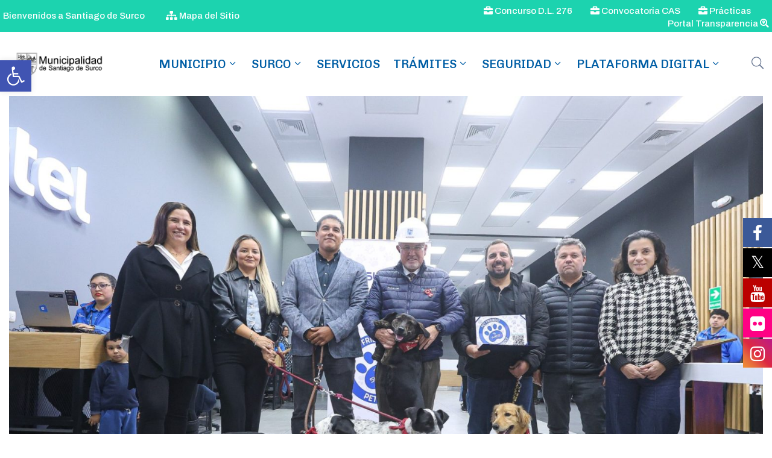

--- FILE ---
content_type: text/css
request_url: https://www.munisurco.gob.pe/wp-content/uploads/elementor/css/post-100728.css?ver=1722016596
body_size: 380
content:
.elementor-100728 .elementor-element.elementor-element-2a321785{text-align:left;}.elementor-100728 .elementor-element.elementor-element-2a321785 .elementor-heading-title{color:#000000;font-size:45px;font-weight:600;}.elementor-100728 .elementor-element.elementor-element-3d046cfa{column-gap:0px;}.elementor-100728 .elementor-element.elementor-element-2ae64e6c .elementor-main-swiper{height:500px;}.elementor-100728 .elementor-element.elementor-element-2ae64e6c .elementor-main-swiper .elementor-carousel-image{background-size:contain;}.elementor-100728 .elementor-element.elementor-element-2ae64e6c.elementor-skin-slideshow .elementor-main-swiper{margin-bottom:29px;}.elementor-100728 .elementor-element.elementor-element-2ae64e6c .elementor-main-swiper .swiper-slide{border-radius:0px;}.elementor-100728 .elementor-element.elementor-element-2ae64e6c .elementor-swiper-button{font-size:20px;color:#C09B9B;}.elementor-100728 .elementor-element.elementor-element-2ae64e6c .elementor-swiper-button svg{fill:#C09B9B;}#elementor-lightbox-slideshow-2ae64e6c .elementor-video-container{width:50%;}.elementor-100728 .elementor-element.elementor-element-2ae64e6c > .elementor-widget-container{padding:25px 0px 0px 0px;}@media(max-width:1024px){.elementor-100728 .elementor-element.elementor-element-2a321785 .elementor-heading-title{font-size:45px;}.elementor-100728 .elementor-element.elementor-element-2ae64e6c .elementor-main-swiper{height:450px;}.elementor-100728 .elementor-element.elementor-element-2ae64e6c.elementor-skin-slideshow .elementor-main-swiper{margin-bottom:10px;}}@media(max-width:767px){.elementor-100728 .elementor-element.elementor-element-2a321785 .elementor-heading-title{font-size:45px;}.elementor-100728 .elementor-element.elementor-element-2ae64e6c .elementor-main-swiper{height:280px;}.elementor-100728 .elementor-element.elementor-element-2ae64e6c.elementor-skin-slideshow .elementor-main-swiper{margin-bottom:10px;}}

--- FILE ---
content_type: text/css
request_url: https://www.munisurco.gob.pe/wp-content/plugins/ova-framework/assets/css/style-elementor.css
body_size: 18068
content:
@media (max-width: 1170px) {
  .ova-pl-10 {
    padding-left: 10px; }

  .ova-pr-10 {
    padding-right: 10px; } }
.elementor-widget-ova_logo .elementor-widget-container {
  display: flex; }

.ova_logo.version_2 {
  display: inline-flex;
  width: 235px;
  min-height: 90px;
  justify-content: center;
  align-items: center;
  background: #06163a; }

.logo-fixed {
  display: none; }

.active_fixed .mobile-logo,
.active_fixed .desk-logo {
  display: none !important; }
.active_fixed .logo-fixed {
  display: block; }

/* DeskTop *********************************************************************/
/* Fix when menu is full width */
.align_right > .elementor-container {
  float: right;
  width: 100%; }

.elementor-widget-ova_menu .ova_nav ul.menu > li > a {
  color: #202B5D; }
.elementor-widget-ova_menu .ova_nav ul.menu .dropdown-menu li.active > a {
  color: #fff; }
  .elementor-widget-ova_menu .ova_nav ul.menu .dropdown-menu li.active > a:after {
    opacity: 1; }
.elementor-widget-ova_menu .ova_nav ul.menu .dropdown-menu li a {
  color: #202B5D; }
  .elementor-widget-ova_menu .ova_nav ul.menu .dropdown-menu li a:hover {
    color: #fff; }
    .elementor-widget-ova_menu .ova_nav ul.menu .dropdown-menu li a:hover:after {
      opacity: 1; }
  .elementor-widget-ova_menu .ova_nav ul.menu .dropdown-menu li a:after {
    content: '';
    position: absolute;
    top: -1px;
    left: 0;
    width: 100%;
    height: 1px;
    opacity: 0; }

/* Button Open Canvas */
.ova_openNav {
  display: none; }

.ova_nav {
  width: 100%;
  /* Sub Menu */
  /* Parent Menu */ }
  .ova_nav .ova_closeNav {
    display: none; }
  .ova_nav .dropdown-menu {
    padding: 0px;
    margin: 0; }
    .ova_nav .dropdown-menu > li {
      width: 100%;
      position: relative; }
      .ova_nav .dropdown-menu > li > a {
        color: #202B5D;
        display: block;
        text-transform: uppercase;
        font-weight: 500;
        font-size: 14px; }
  .ova_nav ul.menu {
    display: flex;
    list-style: none;
    margin: 0;
    padding: 0;
    /* Dropdown arrow */ }
    .ova_nav ul.menu > li > a {
      color: #202B5D;
      font-weight: 500;
      font-size: 14px;
      text-transform: uppercase;
      display: inline-block;
      padding: 0px 15px; }
    .ova_nav ul.menu button.dropdown-toggle {
      display: none; }
      .ova_nav ul.menu button.dropdown-toggle:after {
        display: none; }

/* Fix Sub Menu Direction */
.sub_menu_dir_left .dropdown-menu li {
  text-align: right;
  position: relative;
  /* Menu level 3 */ }
  .sub_menu_dir_left .dropdown-menu li.dropdown a i {
    position: absolute;
    left: 10px;
    top: 50%;
    margin-top: -10px; }
    .sub_menu_dir_left .dropdown-menu li.dropdown a i:before {
      content: "\34";
      font-family: "eleganticons"; }
  .sub_menu_dir_left .dropdown-menu li .dropdown-menu {
    position: absolute;
    left: auto;
    right: 100%;
    top: 0; }

.sub_menu_dir_right .dropdown-menu li {
  text-align: left;
  /* Menu level 3 */ }
  .sub_menu_dir_right .dropdown-menu li.dropdown a i {
    position: absolute;
    right: 10px;
    top: 50%;
    margin-top: -10px; }
    .sub_menu_dir_right .dropdown-menu li.dropdown a i:before {
      content: "\35";
      font-family: "eleganticons"; }
  .sub_menu_dir_right .dropdown-menu li .dropdown-menu {
    position: absolute;
    right: auto;
    left: 100%;
    top: 0; }

/* Cover page when open canvas */
.ova_closeCanvas {
  height: 100%;
  width: 0;
  position: fixed;
  z-index: 3;
  top: 0;
  left: 0;
  background-color: rgba(0, 0, 0, 0.4);
  overflow-y: auto;
  overflow-x: hidden;
  text-align: center;
  transition: opacity 1s; }

@media (min-width: 1025px) {
  /* Vertical Menu Desktop */
  .ova_wrap_nav.column ul.menu.sub_menu_dir_right > li.dropdown > a i:before {
    content: "\35";
    font-family: "eleganticons"; }
  .ova_wrap_nav.column ul.menu > li {
    width: 100%; }
    .ova_wrap_nav.column ul.menu > li > .dropdown-menu {
      left: 100%;
      top: 0 !important; }

  .ova_nav ul.menu {
    /* Sub Menu */ }
    .ova_nav ul.menu .dropdown-menu {
      visibility: hidden;
      display: block;
      top: 110%;
      z-index: -1;
      box-shadow: 0px 10px 40px 0px rgba(6, 22, 58, 0.1); }
    .ova_nav ul.menu > li:hover > .dropdown-menu {
      display: block;
      z-index: 9999;
      webkit-transition: all .3s ease-in;
      -moz-transition: all .3s ease-in;
      -ms-transition: all .3s ease-in;
      -o-transition: all .3s ease-in;
      transition: all .3s ease-in;
      visibility: visible;
      top: 100%; }
      .ova_nav ul.menu > li:hover > .dropdown-menu > li:hover > .dropdown-menu {
        display: block;
        opacity: 1;
        z-index: 9999;
        webkit-transition: all .3s ease-in;
        -moz-transition: all .3s ease-in;
        -ms-transition: all .3s ease-in;
        -o-transition: all .3s ease-in;
        transition: all .3s ease-in;
        visibility: visible;
        top: 0; }
        .ova_nav ul.menu > li:hover > .dropdown-menu > li:hover > .dropdown-menu > li:hover > .dropdown-menu {
          display: block;
          opacity: 1;
          z-index: 9999;
          webkit-transition: all .3s ease-in;
          -moz-transition: all .3s ease-in;
          -ms-transition: all .3s ease-in;
          -o-transition: all .3s ease-in;
          transition: all .3s ease-in;
          visibility: visible;
          top: 0; } }
/* Mobile *********************************************************************/
@media (max-width: 1024px) {
  /*transition when display nav*/
  .ova-wrapp {
    transition: margin-left .5s; }

  .ova_openNav {
    display: block;
    border: none;
    outline: none;
    cursor: pointer; }
    .ova_openNav:focus {
      outline: none; }

  /* Align Menu Button */
  .NavBtn_right {
    float: right;
    margin: 0;
    padding: 0; }

  .NavBtn_left {
    float: left;
    margin-left: 0;
    margin-right: 0; }

  .NavBtn_center {
    justify-content: center; }

  /* Close Button in menu */
  .ova_nav.canvas_left .ova_closeNav {
    display: block;
    padding-left: 20px;
    padding-right: 20px;
    padding-bottom: 10px;
    color: #fff;
    text-align: right; }
  .ova_nav.canvas_right .ova_closeNav {
    display: block;
    padding-left: 20px;
    padding-right: 20px;
    padding-bottom: 10px;
    color: #fff;
    text-align: left; }

  /* Hide Menu */
  .logged-in .ova_nav {
    padding-top: 60px; }

  .ova_nav {
    height: 100%;
    width: 0;
    position: fixed;
    z-index: 4;
    top: 0;
    overflow-x: hidden;
    padding-top: 30px;
    transition: 0.5s;
    /* Canvas direction */
    /* Background Canvas */
    /* Show/hide Canvas */
    /* Always display column in mobile */ }
    .ova_nav ul.menu li {
      width: 100%;
      display: block;
      align-items: center;
      /* Dropdown arrow */ }
      .ova_nav ul.menu li a {
        width: 100%; }
        .ova_nav ul.menu li a i {
          display: none; }
      .ova_nav ul.menu li button.dropdown-toggle {
        display: block;
        position: absolute;
        top: 3px;
        right: 10px;
        background: transparent;
        border: none;
        outline: none; }
      .ova_nav ul.menu li.active_sub > .dropdown-menu {
        display: block; }
      .ova_nav ul.menu li.active_sub > button.dropdown-toggle > i:before {
        content: "\32";
        font-family: "eleganticons"; }
    .ova_nav ul.menu .dropdown-menu {
      position: relative !important;
      transform: none !important;
      left: 0;
      top: 0;
      right: auto;
      border: none !important;
      background: transparent !important;
      display: none;
      opacity: 1;
      visibility: visible;
      width: 100%; }
    .ova_nav.canvas_left {
      left: 0; }
      .ova_nav.canvas_left ul.menu {
        align-items: flex-start;
        text-align: left;
        /* Dropdown arrow */
        /* level 2 */ }
        .ova_nav.canvas_left ul.menu button.dropdown-toggle {
          right: 10px; }
        .ova_nav.canvas_left ul.menu .dropdown-menu {
          /* level 3 */ }
          .ova_nav.canvas_left ul.menu .dropdown-menu li {
            text-align: left;
            border: none !important;
            background: transparent !important;
            clear: both; }
          .ova_nav.canvas_left ul.menu .dropdown-menu .dropdown-menu {
            padding-left: 15px; }
    .ova_nav.canvas_right {
      right: 0; }
      .ova_nav.canvas_right ul.menu {
        align-items: flex-end;
        text-align: right;
        /* Dropdown arrow */
        /* level 2 */ }
        .ova_nav.canvas_right ul.menu button.dropdown-toggle {
          left: 10px; }
        .ova_nav.canvas_right ul.menu .dropdown-menu {
          /* level 3 */ }
          .ova_nav.canvas_right ul.menu .dropdown-menu li {
            text-align: right;
            border: none !important;
            background: transparent !important; }
          .ova_nav.canvas_right ul.menu .dropdown-menu .dropdown-menu {
            padding-right: 15px; }
    .ova_nav.canvas_bg_gray {
      background-color: #343434; }
      .ova_nav.canvas_bg_gray ul.menu li a,
      .ova_nav.canvas_bg_gray ul.menu li .dropdown-toggle {
        color: #fff !important; }
    .ova_nav.canvas_bg_white {
      background-color: #fff; }
      .ova_nav.canvas_bg_white ul.menu li a,
      .ova_nav.canvas_bg_white ul.menu li .dropdown-toggle {
        color: #343434 !important; }
    .ova_nav.show {
      width: 250px; }
    .ova_nav.hide {
      width: 0; }
    .ova_nav ul.menu {
      flex-direction: column !important; } }
@media (max-width: 767px) {
  /* Align Menu Button */
  .NavBtn_right, .NavBtn_left {
    float: none;
    margin: 0;
    padding: 0; }

  .NavBtn_right_m {
    float: right;
    margin: 0;
    padding: 0; }

  .NavBtn_left_m {
    float: left; }

  .NavBtn_center_m {
    justify-content: center; }

  .mobi_no_shrink {
    position: relative !important; } }
.wrap_ova_header {
  width: 100%;
  position: relative;
  /*Breadcrumbs*/
  /*title*/ }
  .wrap_ova_header.left #breadcrumbs ul.breadcrumb {
    justify-content: flex-start; }
  .wrap_ova_header.right #breadcrumbs ul.breadcrumb {
    justify-content: flex-end; }
  .wrap_ova_header.center #breadcrumbs ul.breadcrumb {
    justify-content: center; }
  .wrap_ova_header.bg_feature_img {
    background-size: cover !important;
    background-repeat: no-repeat !important;
    background-position: center center !important; }
  .wrap_ova_header .cover_color {
    position: absolute;
    top: 0;
    left: 0;
    width: 100%;
    height: 100%; }
  .wrap_ova_header .ova_header_el {
    position: relative;
    z-index: 1; }
    @media (max-width: 767px) {
      .wrap_ova_header .ova_header_el {
        padding: 0 10px; } }
  .wrap_ova_header .ovatheme_breadcrumbs_el {
    background-color: transparent;
    margin: 0;
    padding: 0; }
    .wrap_ova_header .ovatheme_breadcrumbs_el ul.breadcrumb {
      margin: 0;
      padding: 0;
      background-color: transparent; }
  .wrap_ova_header .header_title {
    margin: 0;
    padding: 0;
    font-size: 26px;
    text-transform: uppercase;
    line-height: 1.1em;
    font-weight: 500; }

/********** Fix Group **********/
.header_group .elementor-widget-wrap {
  display: flex;
  align-items: center;
  justify-content: flex-end; }
  .header_group .elementor-widget-wrap .elementor-element {
    margin: 0px; }
.header_group.dir_left .elementor-widget-wrap {
  justify-content: flex-start; }
.header_group.dir_center .elementor-widget-wrap {
  justify-content: center; }

.egovt-p-line-height-22 p {
  margin: 0 !important;
  line-height: 22px !important; }

.egovt-p-line-height-24 p {
  margin: 0 !important;
  line-height: 24px !important; }

.egovt_list_single_team .elementor-icon-list-items .elementor-icon-list-item {
  align-items: center; }
  .egovt_list_single_team .elementor-icon-list-items .elementor-icon-list-item .elementor-icon-list-icon {
    display: inline-flex; }
    .egovt_list_single_team .elementor-icon-list-items .elementor-icon-list-item .elementor-icon-list-icon i {
      font-size: 5px; }
  .egovt_list_single_team .elementor-icon-list-items .elementor-icon-list-item .elementor-icon-list-text {
    font-size: 17px;
    line-height: 26px;
    color: #62718d; }

.egovt_icon_mail_chimp i {
  display: inline-block;
  line-height: 1; }
  .egovt_icon_mail_chimp i:before {
    color: #fff;
    font-size: 50px;
    margin: 0; }

.egovt_form_mail_comming_soon {
  text-align: center; }
  .egovt_form_mail_comming_soon .mailchimp_custom {
    display: inline-flex;
    box-shadow: 0px 10px 40px 0px rgba(6, 22, 58, 0.1); }
    .egovt_form_mail_comming_soon .mailchimp_custom .ova_mcwp_mail {
      width: 330px; }
      @media (max-width: 767px) {
        .egovt_form_mail_comming_soon .mailchimp_custom .ova_mcwp_mail {
          width: calc(100% - 120px); } }
      .egovt_form_mail_comming_soon .mailchimp_custom .ova_mcwp_mail input[type="email"] {
        background: #fff;
        border-color: #fff;
        font-size: 17px;
        letter-spacing: 0.2px;
        color: #62718d; }
        .egovt_form_mail_comming_soon .mailchimp_custom .ova_mcwp_mail input[type="email"]::placeholder {
          color: #999eac; }
    .egovt_form_mail_comming_soon .mailchimp_custom .ova_mcwp_submit {
      width: 135px; }
      @media (max-width: 767px) {
        .egovt_form_mail_comming_soon .mailchimp_custom .ova_mcwp_submit {
          width: 120px; } }
      .egovt_form_mail_comming_soon .mailchimp_custom .ova_mcwp_submit input[type="submit"] {
        font-size: 18px;
        font-weight: 500;
        text-transform: capitalize; }

.ova_column_mail_chimp .mailchimp_custom {
  flex-wrap: wrap;
  justify-content: flex-end; }
  .ova_column_mail_chimp .mailchimp_custom .ova_mcwp_name {
    display: block;
    width: 300px;
    margin: 20px 20px 0 0; }
    @media (max-width: 767px) {
      .ova_column_mail_chimp .mailchimp_custom .ova_mcwp_name {
        width: 100%;
        margin: 20px 0 0 0; } }
  .ova_column_mail_chimp .mailchimp_custom .ova_mcwp_mail {
    width: 300px;
    margin: 20px 20px 0 0; }
    @media (max-width: 767px) {
      .ova_column_mail_chimp .mailchimp_custom .ova_mcwp_mail {
        width: 100%;
        margin: 20px 0 0 0; } }
  .ova_column_mail_chimp .mailchimp_custom .ova_mcwp_submit {
    width: 150px;
    margin: 20px 0px 0 0; }
    @media (max-width: 767px) {
      .ova_column_mail_chimp .mailchimp_custom .ova_mcwp_submit {
        width: 100%;
        margin: 20px 0 0 0; } }
  .ova_column_mail_chimp .mailchimp_custom input[type="email"], .ova_column_mail_chimp .mailchimp_custom input[type="text"] {
    border: 1px solid #fff;
    background: #fff;
    color: #62718d;
    font-size: 17px;
    font-weight: 400; }
    .ova_column_mail_chimp .mailchimp_custom input[type="email"]::placeholder, .ova_column_mail_chimp .mailchimp_custom input[type="text"]::placeholder {
      color: #b0b8c6; }
  .ova_column_mail_chimp .mailchimp_custom input[type="submit"] {
    background: #06163a;
    border: 1px solid #06163a; }

.mailchimp_custom {
  display: flex; }
  .mailchimp_custom .ova_mcwp_mail {
    width: calc(100% - 100px); }
  .mailchimp_custom .ova_mcwp_submit {
    width: 135px; }
  .mailchimp_custom .ova_mcwp_name {
    display: none; }
  .mailchimp_custom input[type="email"], .mailchimp_custom input[type="text"] {
    border: 1px solid #fff;
    background: #fff;
    color: #202b5d;
    font-size: 18px;
    line-height: 60px;
    height: 60px;
    width: 100%;
    padding-left: 20px; }
    .mailchimp_custom input[type="email"]::placeholder, .mailchimp_custom input[type="text"]::placeholder {
      color: #7b859d; }
  .mailchimp_custom input[type="submit"] {
    border-left: none;
    text-transform: uppercase;
    font-size: 16px;
    font-weight: 700;
    line-height: 60px;
    height: 60px;
    cursor: pointer;
    width: 100%; }
    .mailchimp_custom input[type="submit"]:hover {
      background-color: #0067DA;
      border-color: #0067DA; }

.egovt_counter_team .elementor-counter .elementor-counter-number-wrapper .elementor-counter-number-prefix {
  display: none; }
.egovt_counter_team .elementor-counter .elementor-counter-number-wrapper .elementor-counter-number {
  font-size: 60px;
  line-height: 1.2;
  font-weight: 400;
  margin-right: 16px; }
.egovt_counter_team .elementor-counter .elementor-counter-number-wrapper .elementor-counter-number-suffix {
  font-size: 18px;
  line-height: 26px;
  font-weight: 600;
  color: #202b5d;
  margin-top: 11px; }

.egovt_button .elementor-button-wrapper .elementor-button {
  font-size: 20px;
  font-weight: 700;
  padding: 20px 34px 20px 34px;
  border-radius: 0px;
  color: #fff; }
  .egovt_button .elementor-button-wrapper .elementor-button:hover {
    background-color: #0067DA; }

.egov_carousel .elementor-swiper-button {
  width: 50px;
  height: 50px;
  background: #fff;
  display: flex;
  justify-content: center;
  align-items: center;
  border-radius: 50%; }
  .egov_carousel .elementor-swiper-button i {
    font-size: 16px;
    color: #62718d; }
  .egov_carousel .elementor-swiper-button.elementor-swiper-button-next {
    right: 15px; }
  .egov_carousel .elementor-swiper-button.elementor-swiper-button-prev {
    left: 15px; }

.egov_editor_check svg {
  width: 20px;
  margin-right: 10px; }
.egov_editor_check p {
  margin: 0;
  font-size: 17px;
  line-height: 26px;
  color: #202b5d;
  margin-bottom: 12px; }

.according-egov .elementor-accordion .elementor-accordion-item {
  border: 1px solid #e8e8e8; }
  .according-egov .elementor-accordion .elementor-accordion-item:not(:first-child) {
    border-top: 1px solid #e8e8e8; }
  .according-egov .elementor-accordion .elementor-accordion-item:not(:last-child) {
    margin-bottom: 20px; }
  .according-egov .elementor-accordion .elementor-accordion-item .elementor-tab-title {
    padding: 15px 5px 20px 25px;
    position: relative; }
    .according-egov .elementor-accordion .elementor-accordion-item .elementor-tab-title .elementor-accordion-icon {
      margin: 5px 20px 0 0; }
      .according-egov .elementor-accordion .elementor-accordion-item .elementor-tab-title .elementor-accordion-icon i {
        font-size: 13px;
        color: #62718d; }
    .according-egov .elementor-accordion .elementor-accordion-item .elementor-tab-title a {
      font-size: 20px;
      line-height: 1.2;
      letter-spacing: 0.2px;
      font-weight: 500;
      color: #202b5d; }
  .according-egov .elementor-accordion .elementor-accordion-item .elementor-tab-content {
    border-top: none;
    padding: 1px 20px 33px 25px;
    margin-top: -2px;
    font-size: 17px;
    line-height: 26px;
    color: #62718d;
    font-weight: 400; }
    .according-egov .elementor-accordion .elementor-accordion-item .elementor-tab-content p {
      margin: 0; }

.egovt-tab.elementor-widget-tabs .elementor-tabs .elementor-tabs-wrapper .elementor-tab-title {
  font-size: 20px;
  line-height: 26px;
  font-weight: 500;
  color: #202b5d;
  padding: 15px 29px 15px 29px; }
  .egovt-tab.elementor-widget-tabs .elementor-tabs .elementor-tabs-wrapper .elementor-tab-title.elementor-tab-mobile-title {
    padding: 10px 29px 10px 29px !important; }
  .egovt-tab.elementor-widget-tabs .elementor-tabs .elementor-tabs-wrapper .elementor-tab-title.elementor-active {
    border-top: 2px solid; }
  .egovt-tab.elementor-widget-tabs .elementor-tabs .elementor-tabs-wrapper .elementor-tab-title a {
    font-size: 20px;
    line-height: 26px;
    font-weight: 500;
    color: #202b5d; }
.egovt-tab.elementor-widget-tabs .elementor-tabs .elementor-tabs-content-wrapper .elementor-tab-title {
  font-size: 20px;
  line-height: 26px;
  font-weight: 500;
  color: #202b5d;
  padding: 15px 29px 15px 29px; }
.egovt-tab.elementor-widget-tabs .elementor-tabs .elementor-tabs-content-wrapper .elementor-tab-content {
  font-size: 17px;
  line-height: 26px;
  padding: 24px 30px 33px 30px; }
  .egovt-tab.elementor-widget-tabs .elementor-tabs .elementor-tabs-content-wrapper .elementor-tab-content p {
    margin: 0; }

.ova_toggle_custom_egovt.no_border .elementor-toggle-item .elementor-tab-title {
  border: none; }
.ova_toggle_custom_egovt.no_border .elementor-toggle-item .elementor-tab-content {
  border: none; }
.ova_toggle_custom_egovt .elementor-toggle-item {
  box-shadow: 0px 10px 40px 0px rgba(6, 22, 58, 0.1);
  border-radius: 0px; }
  .ova_toggle_custom_egovt .elementor-toggle-item:not(:last-child) {
    margin-bottom: 20px; }
  .ova_toggle_custom_egovt .elementor-toggle-item .elementor-tab-title {
    background: #fff;
    border: none;
    padding: 23px 25px 22px 25px; }
    .ova_toggle_custom_egovt .elementor-toggle-item .elementor-tab-title.elementor-active a {
      color: #0067da; }
    .ova_toggle_custom_egovt .elementor-toggle-item .elementor-tab-title .elementor-toggle-icon {
      font-size: 13px;
      margin-top: 4px;
      color: #62718d; }
    .ova_toggle_custom_egovt .elementor-toggle-item .elementor-tab-title a {
      font-size: 18px;
      line-height: 1.2;
      color: #202b5d;
      letter-spacing: 0.2px;
      font-weight: 500; }
  .ova_toggle_custom_egovt .elementor-toggle-item .elementor-tab-content {
    background: #fff;
    padding: 0px 19px 6px 25px;
    border: none;
    margin-top: -3px; }
    .ova_toggle_custom_egovt .elementor-toggle-item .elementor-tab-content p {
      margin: 0 0 27px 0;
      font-size: 17px;
      line-height: 26px;
      color: #62718d; }

.ova_egovt_counter {
  text-align: center; }
  .ova_egovt_counter.elementor-widget-counter .elementor-counter-number-wrapper {
    margin-bottom: 11px;
    font-size: 50px;
    line-height: 1.2;
    color: #fff;
    font-weight: 600; }
  .ova_egovt_counter.elementor-widget-counter .elementor-counter-title {
    font-size: 20px;
    line-height: 26px;
    color: #a3a8b2;
    position: relative;
    display: inline-block; }

.egovt_icon_couter.elementor-widget-html .elementor-widget-container {
  text-align: center; }
  .egovt_icon_couter.elementor-widget-html .elementor-widget-container i {
    display: inline-block;
    line-height: 1; }
    .egovt_icon_couter.elementor-widget-html .elementor-widget-container i:before {
      margin: 0;
      font-size: 60px; }

.egovt_section_overflow_hide {
  overflow: hidden; }

.egovt_column_bg_white_full {
  position: relative; }
  .egovt_column_bg_white_full > div {
    z-index: 2; }
  .egovt_column_bg_white_full:after {
    position: absolute;
    content: '';
    width: 3000px;
    height: 1000px;
    top: 0;
    right: 0;
    background: #fff;
    z-index: 1; }
  .egovt_column_bg_white_full .elementor-column-wrap {
    z-index: 2; }

.egovt_column_bg_white_full_right {
  position: relative; }
  .egovt_column_bg_white_full_right > div {
    z-index: 2; }
  .egovt_column_bg_white_full_right:after {
    position: absolute;
    content: '';
    width: 3000px;
    height: 1000px;
    top: 0;
    left: 0;
    background: #fff;
    z-index: 1; }
    @media (max-width: 767px) {
      .egovt_column_bg_white_full_right:after {
        display: none; } }
  .egovt_column_bg_white_full_right .elementor-column-wrap {
    z-index: 2; }

.egovt_heading_border_left {
  position: relative; }
  .egovt_heading_border_left:after {
    content: '';
    position: absolute;
    top: 0;
    left: 0;
    width: 2px;
    height: 110px; }

@media (max-width: 1400px) {
  .egovt-none-1400px {
    display: none; } }

/*ICON PALY VIDEO*/
.egovt_play img {
  opacity: 0 !important; }
.egovt_play .elementor-custom-embed-play {
  width: 300px;
  height: 300px; }
  .egovt_play .elementor-custom-embed-play:before {
    content: "";
    border-radius: 50%;
    border: 1px solid #ffffff;
    justify-content: center;
    align-items: center;
    display: inline-flex;
    font-weight: bold;
    position: absolute;
    top: 50%;
    left: 50%;
    transform: translate(-50%, -50%);
    animation: zoomBig 1.5s linear infinite;
    transform-origin: center;
    transition: all 0.25s cubic-bezier(0.645, 0.045, 0.355, 1); }
  .egovt_play .elementor-custom-embed-play:after {
    content: "";
    border-radius: 50%;
    border: 1px solid rgba(255, 255, 255, 0.8);
    justify-content: center;
    align-items: center;
    display: inline-flex;
    font-weight: bold;
    position: absolute;
    top: 50%;
    left: 50%;
    transform: translate(-50%, -50%);
    animation: zoomBig 1.5s linear infinite;
    transform-origin: center;
    animation-delay: .55s;
    transition: all 0.25s cubic-bezier(0.645, 0.045, 0.355, 1); }
@keyframes zoomBig {
  from {
    width: 0%;
    height: 0%;
    opacity: 1; }
  to {
    width: 100%;
    height: 100%;
    opacity: 0; } }
  .egovt_play .elementor-custom-embed-play i {
    background-color: #ffffff;
    display: inline-flex;
    justify-content: center;
    align-items: center;
    border-radius: 50%;
    width: 70px;
    height: 70px;
    position: absolute;
    top: 50%;
    left: 50%;
    transform: translate(-50%, -50%);
    z-index: 1;
    opacity: 1; }
  .egovt_play .elementor-custom-embed-play .eicon-play:before {
    font-size: 18px;
    font-family: Flaticon;
    content: "\f16c";
    color: #202b5d; }

/*COUNTER HOME 7*/
.counter_home7 .elementor-counter .elementor-counter-number-prefix {
  flex-grow: 0 !important; }
.counter_home7 .elementor-counter .elementor-counter-title {
  text-align: left !important;
  display: block !important; }

/*TITLE SLIDE*/
.title-slide .title_slide {
  position: relative; }
.title-slide .owl-nav {
  position: absolute;
  top: 0;
  right: 0;
  color: #ffff;
  font-size: 25px;
  padding-left: 30px; }
  .title-slide .owl-nav i:hover {
    color: #14afff; }
  .title-slide .owl-nav button {
    outline: 0; }

#phone_home7 .ova-contact-info.type2 .icon i {
  width: 45px;
  height: 45px;
  border-radius: 50%;
  background: #14afff;
  display: inline-flex;
  justify-content: center;
  align-items: center; }

#phone_home9 .ova-contact-info.type2 .icon i {
  width: 45px;
  height: 45px;
  border-radius: 50%;
  background: #f0c84c;
  display: inline-flex;
  justify-content: center;
  align-items: center; }

@media (max-width: 1200px) {
  .hide_menu_1200 {
    display: none; } }
@media (max-width: 1300px) {
  .hide_menu_1300 {
    display: none; } }
@media (max-width: 1400px) {
  .hide_menu_1400 {
    display: none; } }
@media (max-width: 1500px) {
  .hide_menu_1500 {
    display: none; } }
@media (max-width: 1600px) {
  .hide_menu_1600 {
    display: none; } }

@media (min-width: 1025px) and (max-width: 1200px) {
  .width_menu_1200 {
    width: 100% !important;
    padding-right: 50px; } }
@media (min-width: 1025px) and (max-width: 1400px) {
  .width_menu_1400 {
    width: 100% !important;
    padding-right: 50px; } }
@media (min-width: 1025px) and (max-width: 1600px) {
  .width_menu_1600 {
    width: 100% !important;
    padding-right: 50px; } }
@media (min-width: 1025px) and (max-width: 1600px) {
  .width_menu_1601 {
    width: 30% !important; } }
@media (min-width: 1025px) and (max-width: 1600px) {
  .width_menu_1602 {
    width: 70% !important; } }

@media (min-width: 1025px) {
  .play_home9 {
    margin-top: -60px !important; } }
@media (min-width: 768px) and (max-width: 1024px) {
  .play_home9 {
    margin-top: -60px !important;
    margin-right: -60px !important; } }
@media (max-width: 767px) {
  .play_home9 {
    margin-top: -30px !important;
    margin-right: -30px !important;
    width: 60px !important;
    height: 60px !important; } }

.back_home8 elementor-column-wrap elementor-element-populated {
  z-index: 1; }
.back_home8:before {
  background: #1a2555;
  position: absolute;
  top: 0;
  right: 0;
  width: 10000px;
  height: 100%;
  content: ""; }
  @media (max-width: 1024px) {
    .back_home8:before {
      background: none; } }

.testi_slider .ova-testimonial .slide-testimonials .client_info {
  background-color: #ffffff; }

.head_home9 .ova-heading .title {
  position: relative; }
  .head_home9 .ova-heading .title::after {
    position: absolute;
    content: '';
    width: 25%;
    left: 0;
    background: #ffff;
    height: 5px;
    bottom: -25px; }

.header_ego:after {
  position: absolute;
  content: '';
  width: 100%;
  left: 0;
  background: #2d3e8e;
  height: 1px;
  top: 80px; }

.ova-contact-info {
  display: flex;
  align-items: center; }
  .ova-contact-info.type1 .address a, .ova-contact-info.type1 .address span {
    color: #a1aabf; }
  .ova-contact-info.type2 .icon {
    margin-right: 15px; }
    .ova-contact-info.type2 .icon svg {
      width: 28px;
      height: 28px; }
    .ova-contact-info.type2 .icon i {
      font-size: 28px; }
  .ova-contact-info.type2 .address .sub_text_link {
    font-size: 15px;
    line-height: 24px;
    color: #62718d;
    display: block; }
  .ova-contact-info.type2 .address .text_link {
    font-size: 20px;
    line-height: 24px;
    color: #202b5d;
    display: block; }
    .ova-contact-info.type2 .address .text_link a {
      font-size: 20px;
      line-height: 24px;
      color: #202b5d; }
  .ova-contact-info.type3 .icon {
    margin-right: 8px; }
    .ova-contact-info.type3 .icon i {
      font-size: 16px;
      color: #b0b8c6; }
  .ova-contact-info.type3 .address label {
    font-size: 17px;
    line-height: 26px;
    color: #202b5d;
    font-weight: 600;
    margin: 0 5px 0 0; }
  .ova-contact-info.type3 .address span, .ova-contact-info.type3 .address a {
    font-size: 17px;
    line-height: 26px;
    color: #62718d;
    font-weight: 400; }
  .ova-contact-info .icon {
    display: flex;
    align-items: center;
    margin-right: 8px; }
    .ova-contact-info .icon svg {
      width: 20px;
      height: 20px; }
    .ova-contact-info .icon i {
      font-size: 20px;
      color: #62718d; }
  .ova-contact-info .address a, .ova-contact-info .address span {
    font-size: 15px;
    line-height: 24px;
    color: #62718d; }
  .ova-contact-info .address a > span {
    font-size: 17px;
    line-height: 22px;
    letter-spacing: 0.2px;
    font-weight: 400;
    color: #8c96ac; }

.ova_wrap_search_popup {
  position: relative;
  cursor: pointer;
  text-align: center; }
  .ova_wrap_search_popup .ova_search_close {
    display: none; }
  .ova_wrap_search_popup.show .ova_search_popup {
    transition: all .3s ease-in-out;
    visibility: visible;
    opacity: 1;
    z-index: 9999; }
  .ova_wrap_search_popup.show .btn_close {
    display: block;
    position: absolute;
    top: 60px;
    right: 60px;
    font-size: 60px;
    color: #fff;
    z-index: 10; }
    .ova_wrap_search_popup.show .btn_close:after {
      content: "\4b";
      opacity: 0;
      position: absolute;
      left: 0;
      top: 0; }
    .ova_wrap_search_popup.show .btn_close:hover:before {
      opacity: 0;
      transition: all 0.3s; }
    .ova_wrap_search_popup.show .btn_close:hover:after {
      opacity: 1;
      transition: all 0.3s; }
  .ova_wrap_search_popup i {
    right: 0;
    cursor: pointer;
    font-size: 20px;
    color: #62718d;
    transition: all 0.3s ease;
    display: inline-block;
    transform: rotateY(180deg); }
    .ova_wrap_search_popup i:before {
      font-size: 20px; }
    .ova_wrap_search_popup i:hover {
      transition: all 0.3s ease; }
  .ova_wrap_search_popup .ova_search_popup {
    position: fixed;
    width: 100%;
    height: 100%;
    left: 0;
    top: 0;
    background: rgba(0, 0, 0, 0.96);
    z-index: -1;
    transition: all .3s ease-in-out;
    visibility: hidden;
    display: block;
    opacity: 0;
    display: flex;
    align-items: center;
    justify-content: center;
    text-align: left; }
    .ova_wrap_search_popup .ova_search_popup .search-form {
      display: flex;
      justify-content: center;
      align-items: center; }
      .ova_wrap_search_popup .ova_search_popup .search-form .search-field {
        width: 70%;
        height: 60px;
        border: 0;
        -webkit-transition: all .3s;
        transition: all .3s;
        -webkit-border-radius: 0;
        border-radius: 0; }
      .ova_wrap_search_popup .ova_search_popup .search-form .search-submit {
        height: 60px;
        border: 0;
        -webkit-transition: all .3s;
        transition: all .3s;
        cursor: pointer;
        -webkit-border-radius: 0;
        border-radius: 0; }
        .ova_wrap_search_popup .ova_search_popup .search-form .search-submit:hover {
          opacity: 0.85; }

.switch-lang {
  cursor: pointer;
  position: relative;
  display: inline-block;
  border: 1px solid #e0e0e0;
  padding: 3px 37px 3px 8px;
  border-radius: 30px; }
  .switch-lang .current-lang {
    display: flex;
    align-items: center; }
    .switch-lang .current-lang .lang-flag {
      width: 35px; }
    .switch-lang .current-lang .lang-text {
      font-size: 17px;
      line-height: 24px;
      color: #202b5d;
      font-weight: 400;
      margin: 0;
      padding-left: 10px;
      position: relative; }
      .switch-lang .current-lang .lang-text:after {
        content: '\33';
        font-family: 'ElegantIcons';
        position: absolute;
        right: -23px;
        top: 0;
        font-size: 20px; }
  .switch-lang .lang-dropdown {
    display: none;
    padding-top: 6px;
    -webkit-transition: all .3s ease;
    -moz-transition: all .3s ease;
    -ms-transition: all .3s ease;
    -o-transition: all .3s ease;
    transition: all .3s ease;
    position: absolute;
    left: 10px;
    right: 0;
    min-height: 100px;
    z-index: 99999;
    background: #fff;
    box-shadow: 10px 0 40px rgba(6, 22, 58, 0.1);
    padding: 8px 10px; }
    .switch-lang .lang-dropdown .selecting-lang {
      display: flex;
      align-items: center;
      justify-content: center;
      padding: 3px 0; }
      .switch-lang .lang-dropdown .selecting-lang:not(:last-child) {
        border-bottom: 1px solid #e5e5e5; }
      .switch-lang .lang-dropdown .selecting-lang .lang-flag {
        width: 35px; }
      .switch-lang .lang-dropdown .selecting-lang .lang-text {
        font-size: 16px;
        line-height: 24px;
        color: #62718d;
        font-weight: 400;
        margin: 0; }
  .switch-lang:hover {
    border-color: transparent !important; }
    .switch-lang:hover .lang-dropdown {
      display: block; }

.elementor-widget-ova_header .wrap_ova_header .ova_header_el .header_title {
  padding: 99px 0 12px 0;
  color: #fff;
  text-transform: capitalize;
  font-size: 50px;
  line-height: 1.2;
  font-weight: 700;
  letter-spacing: 0.2px; }
.elementor-widget-ova_header .wrap_ova_header .ova_header_el .ovatheme_breadcrumbs {
  padding: 0 0 100px 0; }
  .elementor-widget-ova_header .wrap_ova_header .ova_header_el .ovatheme_breadcrumbs .breadcrumb {
    color: #fff;
    font-size: 18px;
    line-height: 26px;
    letter-spacing: 0.2px;
    font-weight: 400; }
    .elementor-widget-ova_header .wrap_ova_header .ova_header_el .ovatheme_breadcrumbs .breadcrumb .separator {
      color: #fff; }
      .elementor-widget-ova_header .wrap_ova_header .ova_header_el .ovatheme_breadcrumbs .breadcrumb .separator:before {
        font-size: 20px; }
    .elementor-widget-ova_header .wrap_ova_header .ova_header_el .ovatheme_breadcrumbs .breadcrumb li {
      color: #fff; }
    .elementor-widget-ova_header .wrap_ova_header .ova_header_el .ovatheme_breadcrumbs .breadcrumb a {
      color: #fff;
      font-size: 18px;
      line-height: 26px;
      letter-spacing: 0.2px;
      font-weight: 400; }

.ova_social .content {
  display: flex;
  flex-wrap: wrap;
  justify-content: center; }
  .ova_social .content a {
    display: inline-flex;
    justify-content: center;
    align-items: center;
    width: 30px;
    height: 30px;
    background: #62718d;
    border-radius: 50%; }
    .ova_social .content a:not(:last-child) {
      margin-right: 0; }
    .ova_social .content a.ova-framework-social-icon:not(:last-child) {
      margin-right: 8px; }
    .ova_social .content a span {
      position: absolute;
      top: -10000em;
      width: 1px;
      height: 1px;
      margin: -1px;
      padding: 0;
      overflow: hidden;
      clip: rect(0, 0, 0, 0);
      border: 0; }
    .ova_social .content a i {
      position: relative;
      display: block;
      font-size: 15px;
      color: #fff; }

.ova_shadow_menu_page .ova_menu_page .menu li {
  box-shadow: 10px 0px 50px rgba(0, 0, 0, 0.05); }

.ova_menu_page .menu {
  list-style-type: none;
  padding: 0; }
  .ova_menu_page .menu li {
    position: relative;
    margin-right: 25px;
    border-radius: 30px; }
    .ova_menu_page .menu li a {
      display: block;
      padding: 5px 0 5px 0;
      color: #7b859d;
      font-size: 17px;
      line-height: 26px;
      letter-spacing: 0.2px;
      font-weight: 400; }
    .ova_menu_page .menu li .dropdown-toggle {
      display: none; }
.ova_menu_page.type1.show-arrow a {
  position: relative;
  color: #8c96ac;
  display: flex;
  align-items: center; }
  .ova_menu_page.type1.show-arrow a:before {
    font-family: 'ElegantIcons';
    content: "\35";
    font-size: 18px;
    color: #455476;
    margin-right: 2px;
    margin-left: -7px; }
.ova_menu_page.type2 > ul {
  display: flex;
  flex-wrap: wrap;
  margin: 0px; }
.ova_menu_page.type2 li {
  margin: 5px 0px;
  border-radius: 4px; }
  .ova_menu_page.type2 li:hover a:after, .ova_menu_page.type2 li.current-menu-item a:after {
    display: inline-block; }
  .ova_menu_page.type2 li a {
    display: inline-flex;
    justify-content: center;
    padding-left: 12px;
    padding-right: 12px;
    font-size: 17px;
    line-height: 26px;
    letter-spacing: 0.2px;
    color: #b0b8ca; }
.ova_menu_page.type3 li {
  position: relative;
  border-radius: 0;
  margin: 0;
  border-bottom: 1px solid #e5e5e5; }
  .ova_menu_page.type3 li:before {
    content: '';
    width: 100%;
    height: 1px;
    background: #fff;
    opacity: 0;
    position: absolute;
    top: -1px;
    left: 0; }
  .ova_menu_page.type3 li:after {
    content: '';
    width: 100%;
    height: 1px;
    background: #fff;
    opacity: 0;
    position: absolute;
    bottom: -1px;
    left: 0; }
  .ova_menu_page.type3 li:hover, .ova_menu_page.type3 li.active {
    background: #fff;
    box-shadow: 0px 10px 40px 0px rgba(6, 22, 58, 0.05); }
    .ova_menu_page.type3 li:hover:before, .ova_menu_page.type3 li:hover:after, .ova_menu_page.type3 li.active:before, .ova_menu_page.type3 li.active:after {
      opacity: 1; }
  .ova_menu_page.type3 li a {
    font-size: 17px;
    line-height: 1.2;
    color: #202b5d;
    padding: 15px 12px 13px 12px; }
    .ova_menu_page.type3 li a i {
      display: none; }
  .ova_menu_page.type3 li .dropdown-menu {
    position: unset;
    float: none;
    border: none;
    padding: 0;
    padding-left: 15px;
    display: none; }
  .ova_menu_page.type3 li:last-child {
    border: none; }
  .ova_menu_page.type3 li .dropdown-toggle {
    display: block;
    position: absolute;
    right: 0;
    top: 12px;
    border: none;
    background-color: unset;
    outline: none;
    cursor: pointer; }
    .ova_menu_page.type3 li .dropdown-toggle i {
      padding: 10px 0 10px 10px; }
    .ova_menu_page.type3 li .dropdown-toggle:after {
      display: none; }

@media (max-width: 767px) {
  .ova_menu_page .menu li {
    margin-right: 30px; }
    .ova_menu_page .menu li a {
      padding: 10px 0; } }
.ova-skill-bar .text-skill-bar {
  font-size: 17px;
  line-height: 26px;
  color: #202b5d;
  margin-bottom: 13px;
  letter-spacing: 0.2px; }
.ova-skill-bar .cove-killbar {
  background: #e5e5e9; }
  .ova-skill-bar .cove-killbar .skillbar-bar {
    height: 5px;
    width: 0px; }
.ova-skill-bar .skillbar {
  position: relative;
  display: block;
  width: 100%; }
  .ova-skill-bar .skillbar:not(:last-child) {
    margin-bottom: 8px; }
.ova-skill-bar .percent {
  left: 0;
  display: block;
  min-height: 26.5px; }
  .ova-skill-bar .percent .relative {
    position: relative;
    top: -43px;
    left: calc(100% - 31px) !important; }
    .ova-skill-bar .percent .relative span {
      font-size: 15px;
      line-height: 26px;
      color: #62718d;
      letter-spacing: 0.2px; }

.ova-heading .title {
  margin: 0px;
  font-size: 40px;
  line-height: 44px;
  font-weight: 600;
  color: #202b5d;
  margin-bottom: 17px; }
.ova-heading .sub-title {
  margin: 0px;
  font-size: 18px;
  line-height: 26px;
  color: #62718d; }

.ova-education {
  display: flex;
  flex-wrap: wrap; }
  .ova-education .dot-education {
    flex: 0 0 20px; }
    .ova-education .dot-education span {
      display: inline-block;
      width: 10px;
      height: 10px;
      background: #f00;
      position: relative;
      border-radius: 50%; }
      .ova-education .dot-education span:after {
        position: absolute;
        content: '';
        width: 5px;
        height: 5px;
        background: #fff;
        top: 50%;
        left: 50%;
        transform: translate(-50%, -50%);
        border-radius: 50%; }
  .ova-education .content-education {
    flex: 0 0 calc(100% - 20px); }
  .ova-education .time {
    font-size: 20px;
    line-height: 1.2;
    font-weight: 500;
    color: #202b5d;
    margin: 0 0 15px 0; }
  .ova-education .position {
    font-size: 17px;
    line-height: 26px;
    color: #202b5d;
    font-weight: 600;
    margin: 0 0 2px 0; }
  .ova-education .college {
    font-size: 17px;
    line-height: 26px;
    color: #62718d;
    font-weight: 400;
    margin: 0 0 0 0; }

.ova-testimonial .owl-stage-outer {
  padding: 50px 0; }
.ova-testimonial .owl-carousel .owl-stage-outer {
  margin-right: -30px;
  margin-left: -30px;
  padding-left: 30px;
  padding-right: 30px;
  width: calc(100% + 60px); }
  @media (max-width: 1290px) {
    .ova-testimonial .owl-carousel .owl-stage-outer {
      margin-right: 0px;
      margin-left: 0px;
      padding-left: 0px;
      padding-right: 0px;
      width: 100%; } }
.ova-testimonial.version_2 .slide-testimonials .owl-item.active .client_info {
  box-shadow: none; }
.ova-testimonial.version_2 .slide-testimonials .client_info {
  display: flex;
  flex-wrap: wrap;
  padding: 0;
  background: transparent;
  box-shadow: none; }
  @media (max-width: 767px) {
    .ova-testimonial.version_2 .slide-testimonials .client_info {
      display: block; } }
  .ova-testimonial.version_2 .slide-testimonials .client_info .client {
    width: 140px; }
    @media (max-width: 767px) {
      .ova-testimonial.version_2 .slide-testimonials .client_info .client {
        margin-bottom: 40px;
        margin: 0 auto; } }
    .ova-testimonial.version_2 .slide-testimonials .client_info .client img {
      border-radius: 50%; }
  .ova-testimonial.version_2 .slide-testimonials .client_info .info {
    width: calc(100% - 140px);
    padding: 0 0 0 60px; }
    @media (max-width: 767px) {
      .ova-testimonial.version_2 .slide-testimonials .client_info .info {
        padding: 0;
        text-align: center;
        width: 100%; } }
    .ova-testimonial.version_2 .slide-testimonials .client_info .info p.evaluate {
      font-size: 26px;
      line-height: 40px;
      color: #62718d;
      margin-bottom: 30px; }
      @media (max-width: 767px) {
        .ova-testimonial.version_2 .slide-testimonials .client_info .info p.evaluate {
          font-size: 20px;
          line-height: 28px;
          margin-top: 15px; } }
    @media (max-width: 767px) {
      .ova-testimonial.version_2 .slide-testimonials .client_info .info .name-job {
        width: 100%; } }
    .ova-testimonial.version_2 .slide-testimonials .client_info .info .name-job .name {
      font-size: 18px;
      line-height: 1.2;
      font-weight: 400;
      color: #202b5d; }
    .ova-testimonial.version_2 .slide-testimonials .client_info .info .name-job .job {
      font-size: 15px;
      line-height: 1.2;
      color: #62718d; }
  .ova-testimonial.version_2 .slide-testimonials .client_info .icon-quote {
    bottom: unset;
    top: -16px;
    left: 140px; }
    @media (max-width: 767px) {
      .ova-testimonial.version_2 .slide-testimonials .client_info .icon-quote {
        display: none; } }
    .ova-testimonial.version_2 .slide-testimonials .client_info .icon-quote span:before {
      color: #c32644; }
.ova-testimonial.version_2 .slide-testimonials .owl-dots .owl-dot.active span {
  background: #c32644; }
.ova-testimonial .slide-testimonials .owl-item.active .client_info {
  box-shadow: 0px 10px 40px 0px rgba(6, 22, 58, 0.1); }
.ova-testimonial .slide-testimonials .client_info {
  padding: 34px 35px 40px 40px;
  position: relative; }
  .ova-testimonial .slide-testimonials .client_info .icon-quote {
    position: absolute;
    bottom: 44px;
    right: 40px; }
    .ova-testimonial .slide-testimonials .client_info .icon-quote span {
      display: inline-block; }
      .ova-testimonial .slide-testimonials .client_info .icon-quote span:before {
        margin: 0;
        font-size: 50px;
        line-height: 1; }
  .ova-testimonial .slide-testimonials .client_info p.evaluate {
    font-size: 18px;
    font-weight: 400;
    color: #62718d;
    line-height: 26px;
    margin: 0 0 9px 0; }
  .ova-testimonial .slide-testimonials .client_info .info {
    padding-top: 24px;
    display: flex;
    flex-wrap: wrap;
    align-items: center; }
    .ova-testimonial .slide-testimonials .client_info .info .client {
      margin-right: 15px; }
      .ova-testimonial .slide-testimonials .client_info .info .client img {
        min-height: 60px;
        max-width: 60px;
        width: 100%;
        border-radius: 50%; }
    .ova-testimonial .slide-testimonials .client_info .info .name-job p {
      margin: 0; }
    .ova-testimonial .slide-testimonials .client_info .info .name-job .name {
      font-size: 18px;
      line-height: 1.2;
      font-weight: 400;
      color: #202b5d;
      letter-spacing: 0.2px;
      margin-bottom: 2px; }
    .ova-testimonial .slide-testimonials .client_info .info .name-job .job {
      font-size: 15px;
      line-height: 1.2;
      font-weight: 400;
      color: #62718d; }
.ova-testimonial .slide-testimonials .owl-dots {
  text-align: center;
  margin-top: 2px; }
  .ova-testimonial .slide-testimonials .owl-dots .owl-dot {
    outline: none; }
    .ova-testimonial .slide-testimonials .owl-dots .owl-dot span {
      width: 6px;
      height: 6px;
      margin: 5px;
      background: #d1d1d6;
      display: block;
      -webkit-backface-visibility: visible;
      transition: opacity .2s ease;
      border-radius: 30px; }
    .ova-testimonial .slide-testimonials .owl-dots .owl-dot.active span {
      width: 12px;
      border-radius: 5px;
      opacity: 1; }

.ova_list_checked ul {
  padding: 0;
  margin: 0;
  list-style-type: none; }
  .ova_list_checked ul li:not(:last-child) {
    margin-bottom: 12px; }
  .ova_list_checked ul li svg {
    width: 20px;
    height: auto;
    margin-right: 10px; }
  .ova_list_checked ul li span {
    margin: 0;
    font-size: 17px;
    line-height: 26px;
    color: #202b5d; }

/*LIST CHECKER 2*/
.ova_list_checked2 ul {
  padding: 0;
  margin: 0;
  list-style-type: none;
  display: flex;
  justify-content: center;
  flex-wrap: wrap; }
  .ova_list_checked2 ul li {
    padding-bottom: 20px; }
    .ova_list_checked2 ul li:not(:last-child) {
      padding-right: 60px; }
    .ova_list_checked2 ul li .icon-sev {
      width: 30px;
      height: 30px;
      border-radius: 50%;
      vertical-align: middle;
      background-color: #d5f1ff;
      display: inline-flex;
      justify-content: center;
      align-items: center; }
    .ova_list_checked2 ul li svg {
      width: 25px;
      height: 25px;
      color: #2db7ff; }
    .ova_list_checked2 ul li span {
      margin: 0;
      margin-left: 5px;
      font-size: 17px;
      line-height: 26px;
      color: #202b5d; }

.ova_feature .items {
  padding: 40px 30px 43px 30px;
  border: 1px solid #e8e8e8;
  position: relative;
  overflow: hidden;
  transition: 0.4s;
  min-height: 188px;
  background: #fff; }
.ova_feature .icon {
  margin-bottom: 21px;
  position: relative;
  top: 0;
  opacity: 1;
  transition: 0.4s; }
  .ova_feature .icon span {
    display: inline-block;
    line-height: 1; }
    .ova_feature .icon span:before {
      margin: 0;
      font-size: 50px;
      display: inline-block; }
.ova_feature .title {
  margin: 0;
  font-size: 24px;
  line-height: 30px;
  color: #202b5d;
  font-weight: 500;
  position: relative;
  top: 0;
  transition: 0.4s; }
  .ova_feature .title a {
    font-size: 24px;
    line-height: 30px;
    color: #202b5d;
    font-weight: 500; }
.ova_feature .content-sub {
  opacity: 0;
  top: 100%;
  left: 0px;
  position: absolute;
  padding: 0px 30px;
  transition: 0.4s; }
  .ova_feature .content-sub .excerpt {
    margin: 0;
    font-size: 17px;
    line-height: 24px;
    margin-bottom: 16px; }
  .ova_feature .content-sub .readmore {
    font-size: 16px;
    line-height: 26px;
    letter-spacing: 0.2px;
    font-weight: 400;
    color: #0067da; }
    .ova_feature .content-sub .readmore svg {
      width: 18px; }
.ova_feature .icon-hide {
  position: absolute;
  right: 45px;
  bottom: -70px;
  transition: 0.4s; }
  .ova_feature .icon-hide span:before {
    margin: 0;
    font-size: 70px;
    color: rgba(32, 43, 93, 0.1); }
.ova_feature.version_1 .items:hover {
  box-shadow: 0px 10px 40px 0px rgba(6, 22, 58, 0.1);
  padding: 40px 30px 62px 30px; }
  .ova_feature.version_1 .items:hover .content-sub {
    display: block; }
  .ova_feature.version_1 .items:hover .icon {
    top: -67px;
    margin: 0;
    opacity: 0; }
  .ova_feature.version_1 .items:hover .title {
    top: -67px; }
  .ova_feature.version_1 .items:hover .content-sub {
    top: calc(100% - 118px);
    opacity: 1; }
  .ova_feature.version_1 .items:hover .icon-hide {
    bottom: -3px; }
.ova_feature.version_2.box-shadow .items {
  box-shadow: 0px 10px 40px 0px rgba(6, 22, 58, 0.1); }
  .ova_feature.version_2.box-shadow .items:hover {
    box-shadow: 0px 10px 40px 0px rgba(6, 22, 58, 0.1); }
.ova_feature.version_2 .items {
  background: transparent;
  text-align: center;
  padding: 23px 20px 34px 20px;
  border: none; }
  .ova_feature.version_2 .items:hover {
    box-shadow: 5px 9px 50px 0px rgba(0, 0, 0, 0.08); }
    .ova_feature.version_2 .items:hover .icon {
      transition: background-color 2.5s ease; }
      .ova_feature.version_2 .items:hover .icon span:before {
        color: #fff !important; }
      .ova_feature.version_2 .items:hover .icon svg {
        color: #fff !important; }
    .ova_feature.version_2 .items:hover .title:after {
      width: 40px;
      visibility: visible;
      opacity: 1; }
  .ova_feature.version_2 .items .icon {
    margin-bottom: 16px;
    display: inline-flex;
    align-items: center;
    justify-content: center;
    width: 100px;
    height: 100px;
    background: #fff;
    border-radius: 50%;
    transition: background-color 1.5s ease; }
    .ova_feature.version_2 .items .icon span {
      display: inline-block;
      line-height: 1; }
      .ova_feature.version_2 .items .icon span.flaticon-balance-3:before {
        margin-left: 14px; }
      .ova_feature.version_2 .items .icon span:before {
        margin: 0;
        font-size: 60px;
        display: inline-block; }
      .ova_feature.version_2 .items .icon span.flaticon-money-bag-2 {
        margin-left: 10px; }
  .ova_feature.version_2 .items .title {
    margin: 0;
    font-size: 22px;
    line-height: 24px;
    color: #202b5d;
    font-weight: 500; }
    .ova_feature.version_2 .items .title a {
      font-size: 22px;
      line-height: 24px;
      color: #202b5d;
      font-weight: 500; }
    .ova_feature.version_2 .items .title:after {
      content: '';
      display: block;
      width: 0px;
      height: 1px;
      background: rgba(6, 22, 58, 0.2);
      margin: 23px auto 0px auto;
      visibility: hidden;
      opacity: 0;
      transition: 0.4s; }
.ova_feature.version_3 .items {
  text-align: center;
  padding: 32px 25px 54px 25px;
  box-shadow: 0px 10px 40px 0px rgba(6, 22, 58, 0.1);
  border: none; }
  .ova_feature.version_3 .items:hover .icon span:before {
    color: #fff !important; }
  .ova_feature.version_3 .items:hover .title {
    color: #fff; }
    .ova_feature.version_3 .items:hover .title a {
      color: #fff; }
    .ova_feature.version_3 .items:hover .title:after {
      background: #fff; }
  .ova_feature.version_3 .items:hover .excerpt p {
    color: #fff; }
  .ova_feature.version_3 .items .icon {
    margin-bottom: 3px;
    display: inline-flex;
    align-items: center;
    justify-content: center;
    width: 100px;
    height: 100px;
    background: transparent;
    border-radius: 50%;
    transition: 0.4s; }
    .ova_feature.version_3 .items .icon span {
      display: inline-block;
      line-height: 1; }
      .ova_feature.version_3 .items .icon span:before {
        margin: 0;
        font-size: 60px;
        display: inline-block; }
      .ova_feature.version_3 .items .icon span.flaticon-money-bag-2 {
        margin-left: 10px; }
  .ova_feature.version_3 .items .title {
    margin: 0 0 25px 0;
    font-size: 24px;
    line-height: 30px;
    color: #202b5d;
    font-weight: 500; }
    .ova_feature.version_3 .items .title a {
      font-size: 24px;
      line-height: 30px;
      color: #202b5d;
      font-weight: 500; }
    .ova_feature.version_3 .items .title:after {
      content: '';
      display: block;
      width: 40px;
      height: 1px;
      background: rgba(6, 22, 58, 0.2);
      margin: 14px auto 0px auto;
      transition: 0.4s; }
  .ova_feature.version_3 .items .excerpt p {
    margin: 0;
    font-size: 17px;
    line-height: 24px;
    color: #62718d; }

.ova_box_learnmore .content {
  display: inline-block;
  width: 275px;
  padding: 41px 30px 39px 30px;
  border-radius: 4px; }
  .ova_box_learnmore .content .title {
    margin: 0 0 28px 0;
    font-size: 22px;
    line-height: 26px;
    font-weight: 400;
    color: #fff; }
  .ova_box_learnmore .content .ova-learn-more {
    font-size: 18px;
    line-height: 26px;
    font-weight: 600;
    color: #fff;
    display: inline-flex;
    align-items: center; }
    .ova_box_learnmore .content .ova-learn-more svg {
      width: 19px; }
    .ova_box_learnmore .content .ova-learn-more:hover {
      color: #0067DA; }

.ova_time_countdown {
  background-color: #2a2c37;
  padding: 26px 20px 26px 50px;
  display: flex;
  flex-wrap: wrap;
  justify-content: space-between;
  align-items: center; }
  @media (max-width: 767px) {
    .ova_time_countdown .ova-button {
      flex: 0 0 100%;
      margin-top: 20px; } }
  .ova_time_countdown .ova-button a {
    display: inline-block;
    font-size: 17px;
    font-weight: 400;
    letter-spacing: 0.3px;
    color: #2a2c37;
    background: #fff;
    padding: 0 20px;
    height: 50px;
    line-height: 50px; }
    .ova_time_countdown .ova-button a:hover {
      color: #fff; }
  @media (max-width: 767px) {
    .ova_time_countdown .due_date {
      flex: 0 0 100%; } }
  .ova_time_countdown .due_date .countdown-section {
    display: inline-block;
    text-align: left; }
    .ova_time_countdown .due_date .countdown-section:not(:last-child) {
      padding-right: 50px; }
    .ova_time_countdown .due_date .countdown-section:nth-child(1) {
      display: none; }
    .ova_time_countdown .due_date .countdown-section:nth-child(2) {
      display: none; }
    .ova_time_countdown .due_date .countdown-section:nth-child(3) {
      display: none; }
    .ova_time_countdown .due_date .countdown-section:nth-child(4) {
      display: none;
      margin-right: 0; }
    .ova_time_countdown .due_date .countdown-section .countdown-amount {
      display: block;
      font-size: 36px;
      line-height: 40px;
      font-weight: 400;
      color: #ffffff;
      margin-bottom: 5px; }
    .ova_time_countdown .due_date .countdown-section .countdown-period {
      display: block;
      font-size: 16px;
      line-height: 1.2;
      font-weight: 500;
      letter-spacing: 0.2px;
      color: #ffffff;
      text-transform: capitalize; }
  .ova_time_countdown.version_2 {
    background: transparent;
    justify-content: center;
    padding: 0;
    max-width: 600px;
    margin: 0 auto; }
    @media (max-width: 991px) {
      .ova_time_countdown.version_2 {
        text-align: center;
        justify-content: center; } }
    .ova_time_countdown.version_2 .due_date .countdown-section {
      text-align: center;
      position: relative;
      display: inline-block;
      padding: 0 60px 0 0; }
      @media (max-width: 767px) {
        .ova_time_countdown.version_2 .due_date .countdown-section {
          padding: 0 30px; } }
      .ova_time_countdown.version_2 .due_date .countdown-section:last-child {
        padding: 0; }
        @media (max-width: 767px) {
          .ova_time_countdown.version_2 .due_date .countdown-section:last-child {
            padding: 0 30px; } }
      .ova_time_countdown.version_2 .due_date .countdown-section:not(:last-child):after {
        content: ":";
        display: inline-block;
        position: absolute;
        top: 24px;
        right: 25px;
        font-size: 50px;
        color: #868686; }
        @media (max-width: 767px) {
          .ova_time_countdown.version_2 .due_date .countdown-section:not(:last-child):after {
            display: none; } }
      .ova_time_countdown.version_2 .due_date .countdown-section .countdown-amount {
        font-size: 60px;
        line-height: 1.2;
        color: #202b5d;
        font-weight: 400; }
      .ova_time_countdown.version_2 .due_date .countdown-section .countdown-period {
        font-size: 17px;
        line-height: 1.2;
        letter-spacing: 0.2px;
        color: #62718d;
        font-weight: 400;
        padding: 0 20px; }
        @media (max-width: 767px) {
          .ova_time_countdown.version_2 .due_date .countdown-section .countdown-period {
            padding: 0 10px; } }

@media (max-width: 767px) {
  .ova_time_countdown .due_date .countdown-section:not(:last-child) {
    margin-bottom: 10px; }
  .ova_time_countdown .due_date .countdown-section .countdown-amount {
    font-size: 40px; }
  .ova_time_countdown .due_date .countdown-section .countdown-period {
    font-size: 18px; } }
.ova-history p {
  margin: 0; }
.ova-history .wp-item {
  display: flex; }
  .ova-history .wp-item:hover .wp-year .dot span.dot2 {
    background: #fff; }
  @media (max-width: 991px) {
    .ova-history .wp-item {
      flex-direction: column-reverse; } }
  .ova-history .wp-item:first-child .wp-content {
    position: relative; }
    .ova-history .wp-item:first-child .wp-content:before {
      content: '';
      width: 1px;
      height: 60px;
      background: #e5e5e5;
      display: inline-block;
      position: absolute;
      right: -1px;
      top: -57px; }
      @media (max-width: 991px) {
        .ova-history .wp-item:first-child .wp-content:before {
          display: none; } }
    .ova-history .wp-item:first-child .wp-content:after {
      content: '';
      width: 10px;
      height: 10px;
      background: #e5e5e5;
      display: inline-block;
      position: absolute;
      right: -5px;
      border-radius: 50%;
      top: -67px; }
      @media (max-width: 991px) {
        .ova-history .wp-item:first-child .wp-content:after {
          display: none; } }
  .ova-history .wp-item:last-child:nth-child(odd) .wp-content:before {
    left: unset;
    right: -1px; }
  .ova-history .wp-item:last-child:nth-child(odd) .wp-content:after {
    left: unset;
    right: -5px; }
  .ova-history .wp-item:last-child .wp-content {
    position: relative; }
    .ova-history .wp-item:last-child .wp-content:before {
      content: '';
      width: 1px;
      height: 60px;
      background: #e5e5e5;
      display: inline-block;
      position: absolute;
      left: -1px;
      bottom: -27px; }
      @media (max-width: 991px) {
        .ova-history .wp-item:last-child .wp-content:before {
          display: none; } }
    .ova-history .wp-item:last-child .wp-content:after {
      content: '';
      width: 10px;
      height: 10px;
      background: #e5e5e5;
      display: inline-block;
      position: absolute;
      left: -5px;
      border-radius: 50%;
      bottom: -37px; }
      @media (max-width: 991px) {
        .ova-history .wp-item:last-child .wp-content:after {
          display: none; } }
  .ova-history .wp-item:not(:last-child) .wp-content {
    padding-bottom: 85px; }
  .ova-history .wp-item.active:nth-child(odd) .wp-content .content, .ova-history .wp-item.active:nth-child(even) .wp-content .content {
    transform: translate(0);
    opacity: 1; }
  .ova-history .wp-item.active:nth-child(odd) .wp-year .year, .ova-history .wp-item.active:nth-child(odd) .wp-year .title, .ova-history .wp-item.active:nth-child(odd) .wp-year .desc, .ova-history .wp-item.active:nth-child(even) .wp-year .year, .ova-history .wp-item.active:nth-child(even) .wp-year .title, .ova-history .wp-item.active:nth-child(even) .wp-year .desc {
    transform: translate(0);
    opacity: 1; }
  .ova-history .wp-item:nth-child(odd) .wp-content .content {
    transform: translate(-300px, 0);
    opacity: 0;
    transition: 0.5s;
    text-align: right; }
    @media (max-width: 991px) {
      .ova-history .wp-item:nth-child(odd) .wp-content .content {
        text-align: left; } }
  .ova-history .wp-item:nth-child(odd) .wp-year .year, .ova-history .wp-item:nth-child(odd) .wp-year .title, .ova-history .wp-item:nth-child(odd) .wp-year .desc {
    transform: translate(300px, 0);
    opacity: 0;
    transition: 0.5s; }
  .ova-history .wp-item:nth-child(even) .wp-content .content {
    transform: translate(300px, 0);
    opacity: 0;
    transition: 0.5s; }
  .ova-history .wp-item:nth-child(even) .wp-year .year, .ova-history .wp-item:nth-child(even) .wp-year .title, .ova-history .wp-item:nth-child(even) .wp-year .desc {
    transform: translate(-300px, 0);
    opacity: 0;
    transition: 0.5s; }
  .ova-history .wp-item:nth-child(even) {
    flex-direction: row-reverse; }
    @media (max-width: 991px) {
      .ova-history .wp-item:nth-child(even) {
        flex-direction: column-reverse; } }
    .ova-history .wp-item:nth-child(even) .wp-content {
      padding-right: 0px;
      padding-left: 70px;
      border: none; }
      @media (max-width: 991px) {
        .ova-history .wp-item:nth-child(even) .wp-content {
          padding: 0px;
          padding-bottom: 60px; } }
      .ova-history .wp-item:nth-child(even) .wp-content .title p:after {
        left: unset;
        right: 100%;
        transform: rotateY(180deg) translateY(-50%); }
        @media (max-width: 991px) {
          .ova-history .wp-item:nth-child(even) .wp-content .title p:after {
            display: none; } }
    .ova-history .wp-item:nth-child(even) .wp-year {
      flex-direction: row-reverse;
      padding-left: 0;
      padding-right: 70px;
      border-right: 1px solid #e5e5e5;
      text-align: right; }
      @media (max-width: 991px) {
        .ova-history .wp-item:nth-child(even) .wp-year {
          padding: 0px;
          border: none;
          text-align: left; } }
      .ova-history .wp-item:nth-child(even) .wp-year .dot .dot1 {
        left: unset;
        right: -15px; }
      .ova-history .wp-item:nth-child(even) .wp-year .dot .dot2 {
        left: unset;
        right: -6.5px; }
      .ova-history .wp-item:nth-child(even) .wp-year .dot .dot4 {
        left: unset;
        right: -3.5px; }
      .ova-history .wp-item:nth-child(even) .wp-year .year {
        margin-top: -6px; }
        @media (max-width: 991px) {
          .ova-history .wp-item:nth-child(even) .wp-year .year {
            float: unset; } }
  .ova-history .wp-item .wp-content {
    flex-basis: calc(50%);
    padding-right: 70px;
    border-right: 1px solid #e5e5e5;
    transition: 0.5s; }
    @media (max-width: 991px) {
      .ova-history .wp-item .wp-content {
        padding: 0px;
        border: none; } }
    .ova-history .wp-item .wp-content .content .ova-media {
      overflow: hidden;
      margin-bottom: 23px; }
      .ova-history .wp-item .wp-content .content .ova-media img {
        transition: 0.8s; }
  .ova-history .wp-item .wp-year {
    flex-basis: calc(50%);
    padding-left: 70px;
    border: none;
    position: relative;
    transition: 0.5s; }
    @media (max-width: 991px) {
      .ova-history .wp-item .wp-year {
        padding: 0px;
        margin-bottom: 20px; } }
    @media (max-width: 991px) {
      .ova-history .wp-item .wp-year .dot {
        display: none; } }
    .ova-history .wp-item .wp-year .dot span {
      display: inline-block;
      position: absolute; }
    .ova-history .wp-item .wp-year .dot .dot1 {
      border: 1px solid #e5e5e5;
      width: 30px;
      height: 30px;
      border-radius: 50%;
      top: 0px;
      left: -15px;
      z-index: 1;
      background: #fff;
      transition: 0.4s; }
    .ova-history .wp-item .wp-year .dot .dot2 {
      width: 13px;
      height: 13px;
      border-radius: 50%;
      top: 8.5px;
      left: -6.5px;
      z-index: 2;
      transition: 0.4s; }
    .ova-history .wp-item .wp-year .dot .dot4 {
      background: #fff;
      width: 7px;
      height: 7px;
      border-radius: 50%;
      top: 11.5px;
      left: -3.5px;
      z-index: 3; }
    .ova-history .wp-item .wp-year .title h3 {
      margin: 0 0 19px 0;
      font-size: 24px;
      line-height: 1.2;
      color: #202b5d;
      font-weight: 600;
      position: relative; }
    .ova-history .wp-item .wp-year .year {
      font-size: 22px;
      line-height: 1.2;
      font-weight: 600;
      margin-bottom: 3px;
      margin-top: -6px; }
    .ova-history .wp-item .wp-year .desc p {
      font-size: 17px;
      line-height: 26px;
      color: #62718d; }

.ova_feature_box.version_1 {
  position: relative; }
  .ova_feature_box.version_1:hover .ova-content .readmore {
    height: 28px;
    opacity: 1; }
  .ova_feature_box.version_1 .ova-image {
    display: block;
    text-align: center; }
  .ova_feature_box.version_1 .ova-content {
    text-align: center;
    box-shadow: 0px 10px 40px 0px rgba(6, 22, 58, 0.1);
    padding: 18px 10px 22px 10px;
    position: absolute;
    bottom: -35px;
    background: #fff;
    left: 30px;
    right: 30px; }
    .ova_feature_box.version_1 .ova-content .title {
      margin: 0 0 0 0; }
      .ova_feature_box.version_1 .ova-content .title a {
        font-size: 24px;
        line-height: 30px;
        color: #202b5d;
        font-weight: 500; }
    .ova_feature_box.version_1 .ova-content .readmore {
      height: 0;
      opacity: 0;
      transition: 0.4s; }
      .ova_feature_box.version_1 .ova-content .readmore a {
        margin: 4px 0 0 0;
        display: inline-block;
        font-size: 16px;
        line-height: 24px;
        letter-spacing: 0.2px;
        color: #62718d; }
        .ova_feature_box.version_1 .ova-content .readmore a svg {
          width: 18px;
          margin: 0 0 0 -5px; }
.ova_feature_box.version_2 {
  display: flex;
  align-items: center;
  box-shadow: 0px 10px 40px 0px rgba(6, 22, 58, 0.1);
  padding: 30px 20px 30px 30px;
  background: #fff;
  transition: 0.3s; }
  .ova_feature_box.version_2:hover .ova-image span:before {
    color: #fff !important; }
  .ova_feature_box.version_2:hover .ova-content .title a {
    color: #fff !important; }
    .ova_feature_box.version_2:hover .ova-content .title a:hover {
      color: #06163A; }
  .ova_feature_box.version_2 .ova-image {
    margin: 0 30px 0 0;
    transition: 0.5s;
    position: relative;
    z-index: 2; }
    .ova_feature_box.version_2 .ova-image a {
      position: relative;
      display: block; }
      .ova_feature_box.version_2 .ova-image a:after {
        content: '';
        position: absolute;
        top: -8px;
        left: 5px;
        border-radius: 50%;
        width: 50px;
        height: 50px;
        background: rgba(255, 53, 20, 0.2);
        z-index: 1; }
    .ova_feature_box.version_2 .ova-image span {
      position: relative;
      z-index: 2; }
      .ova_feature_box.version_2 .ova-image span:before {
        font-size: 40px;
        color: #202b5d; }
  .ova_feature_box.version_2 .ova-content .title {
    margin: 0 0 0 0; }
    .ova_feature_box.version_2 .ova-content .title a {
      font-size: 20px;
      line-height: 30px;
      color: #202b5d;
      font-weight: 400; }
.ova_feature_box.version_3 {
  display: flex;
  align-items: center;
  padding: 50px 20px 50px 20px;
  background: #fff;
  transition: 0.3s;
  flex-direction: column;
  justify-content: center;
  text-align: center; }
  .ova_feature_box.version_3:hover .ova-image span:before {
    color: #fff !important; }
  .ova_feature_box.version_3:hover .ova-content .title a {
    color: #fff !important; }
    .ova_feature_box.version_3:hover .ova-content .title a:hover {
      color: #06163A; }
  .ova_feature_box.version_3:hover .ova-content .sub_title {
    color: #fff !important; }
  .ova_feature_box.version_3 .ova-image {
    margin: 0 30px 0 0;
    transition: 0.5s;
    position: relative;
    z-index: 2; }
    .ova_feature_box.version_3 .ova-image a {
      position: relative;
      display: block; }
      .ova_feature_box.version_3 .ova-image a:after {
        content: '';
        position: absolute;
        top: -100%;
        left: 50%;
        border-radius: 50%;
        width: 70px;
        height: 70px;
        background: rgba(255, 53, 20, 0.2);
        z-index: 1; }
    .ova_feature_box.version_3 .ova-image span {
      position: relative;
      z-index: 2; }
      .ova_feature_box.version_3 .ova-image span:before {
        font-size: 60px;
        color: #202b5d; }
  .ova_feature_box.version_3 .ova-content .title {
    margin: 20px 0 20px 0; }
    .ova_feature_box.version_3 .ova-content .title a {
      font-size: 22px;
      line-height: 28px;
      color: #202b5d;
      font-weight: 600; }
  .ova_feature_box.version_3 .ova-content .sub_title {
    font-size: 17px;
    line-height: 24px;
    color: #62718d; }

.ova_list_link {
  max-width: 395px;
  padding: 50px 30px 55px 30px; }
  @media (max-width: 767px) {
    .ova_list_link {
      max-width: 100%; } }
  .ova_list_link.box-shadow:hover {
    box-shadow: 0px 10px 40px 0px rgba(6, 22, 58, 0.1); }
  .ova_list_link .title {
    margin: 0 0 32px 20px;
    font-size: 36px;
    line-height: 40px;
    color: #fff;
    font-weight: 600; }
  .ova_list_link ul.content {
    margin: 0;
    padding: 0;
    list-style-type: none; }
    .ova_list_link ul.content li {
      padding: 0 20px;
      transition: 0.4s;
      position: relative; }
      .ova_list_link ul.content li:before {
        position: absolute;
        content: '';
        width: 100%;
        height: 1px;
        background: #fff;
        top: -1px;
        left: 0;
        visibility: hidden;
        opacity: 0;
        transition: 0.8s; }
      .ova_list_link ul.content li:after {
        position: absolute;
        content: '';
        width: 100%;
        height: 1px;
        background: #fff;
        bottom: 0px;
        left: 0;
        visibility: hidden;
        opacity: 0;
        transition: 0.8s; }
      .ova_list_link ul.content li:hover {
        background: #fff;
        box-shadow: 0px 10px 40px 0px rgba(6, 22, 58, 0.05); }
        .ova_list_link ul.content li:hover:before, .ova_list_link ul.content li:hover:after {
          visibility: visible;
          opacity: 1; }
        .ova_list_link ul.content li:hover a {
          border-bottom: none;
          color: #202b5d; }
          .ova_list_link ul.content li:hover a svg {
            color: #202b5d; }
      .ova_list_link ul.content li:not(:last-child) a {
        border-bottom: 1px solid rgba(238, 238, 238, 0.25); }
      .ova_list_link ul.content li a {
        font-size: 18px;
        line-height: 1.2;
        color: #fff;
        font-weight: 600;
        position: relative;
        display: flex;
        justify-content: space-between;
        padding: 13px 0 11px 0; }
        .ova_list_link ul.content li a:hover .icon-hover {
          right: 0px;
          opacity: 1; }
        .ova_list_link ul.content li a:hover .icon {
          opacity: 0; }
        .ova_list_link ul.content li a .icon {
          transition: 0.4s; }
        .ova_list_link ul.content li a .icon-hover {
          position: absolute;
          top: 50%;
          right: 20px;
          transition: 0.8s;
          transform: translateY(-50%);
          opacity: 0; }
        .ova_list_link ul.content li a svg {
          width: 18px;
          color: rgba(255, 255, 255, 0.5); }

.ova_box_resource {
  box-shadow: 0px 10px 40px 0px rgba(6, 22, 58, 0.1);
  padding: 24px 30px 40px 30px; }
  .ova_box_resource .text_number {
    margin: 0 0 13px 0; }
    .ova_box_resource .text_number span {
      font-size: 26px;
      line-height: 30px;
      font-weight: 600;
      color: #b0b8c6; }
  .ova_box_resource .title {
    margin: 0 0 19px 0; }
    .ova_box_resource .title a {
      font-size: 24px;
      line-height: 30px;
      font-weight: 600;
      transition: 0.4s; }
      .ova_box_resource .title a:hover {
        color: #06163a; }
  .ova_box_resource ul.content {
    padding: 0;
    margin: 0 0 28px 0;
    list-style-type: none; }
    .ova_box_resource ul.content li a {
      position: relative;
      font-size: 17px;
      line-height: 26px;
      letter-spacing: 0.2px;
      font-weight: 400;
      color: #62718d;
      display: inline-block;
      margin: 0 0 5px 0;
      transition: 0.4s;
      display: block; }
      .ova_box_resource ul.content li a:hover {
        color: #202b5d;
        padding-left: 13px; }
        .ova_box_resource ul.content li a:hover:before {
          opacity: 1;
          background: #202b5d; }
      .ova_box_resource ul.content li a:before {
        position: absolute;
        top: 50%;
        left: 0px;
        transform: translate(0, -50%);
        content: '';
        width: 5px;
        height: 5px;
        border-radius: 50%;
        opacity: 0;
        transition: 0.4s; }
  .ova_box_resource .read_more a {
    font-size: 16px;
    color: #202b5d;
    font-weight: 600;
    background: #e8eaee;
    display: inline-block;
    height: 40px;
    line-height: 40px;
    padding: 0 38px;
    transition: 0.4s; }
    .ova_box_resource .read_more a:hover {
      background: #06163a;
      color: #fff; }

.ova_box_contact {
  padding: 44px 20px 43px 50px;
  box-shadow: 0px 10px 40px 0px rgba(6, 22, 58, 0.1);
  background: #fff;
  max-width: 400px; }
  .ova_box_contact .title {
    margin: 0 0 28px 0;
    font-size: 30px;
    line-height: 36px;
    color: #202b5d;
    font-weight: 600; }
  .ova_box_contact .phone {
    margin-bottom: 19px; }
    .ova_box_contact .phone a {
      font-size: 24px;
      line-height: 1.2;
      font-weight: 600; }
      .ova_box_contact .phone a:hover {
        color: #0067DA; }
  .ova_box_contact .wrap-address {
    margin-bottom: 19px; }
  .ova_box_contact p {
    margin: 0; }
  .ova_box_contact .title-general {
    font-size: 17px;
    line-height: 22px;
    color: #202b5d;
    font-weight: 600;
    margin: 0 0 2px 0; }
  .ova_box_contact .content-general {
    font-size: 16px;
    line-height: 24px;
    color: #62718d;
    font-weight: 400; }

.ova_contact_slide {
  position: relative; }
  .ova_contact_slide .slide-contact .owl-item.active .item {
    box-shadow: 0px 10px 40px 0px rgba(6, 22, 58, 0.1); }
  .ova_contact_slide .slide-contact .item {
    padding: 40px 25px 40px 25px;
    background: #fff; }
    .ova_contact_slide .slide-contact .item h3 {
      margin: 0 0 21px 0;
      display: inline-block;
      padding: 0 10px 4px 10px; }
      .ova_contact_slide .slide-contact .item h3 a {
        font-size: 18px;
        line-height: 1.2;
        color: #fff;
        font-weight: 700; }
      .ova_contact_slide .slide-contact .item h3:hover {
        background: #06163A; }
    .ova_contact_slide .slide-contact .item .address p {
      margin: 0 0 6px 0;
      font-size: 16px;
      line-height: 24px;
      color: #62718d;
      font-weight: 400; }
    .ova_contact_slide .slide-contact .item .mail {
      margin: 0 0 5px 0; }
    .ova_contact_slide .slide-contact .item .phone {
      margin: 0 0 28px 0; }
    .ova_contact_slide .slide-contact .item .mail a, .ova_contact_slide .slide-contact .item .phone a {
      font-size: 16px;
      line-height: 1.2;
      color: #62718d; }
      .ova_contact_slide .slide-contact .item .mail a i, .ova_contact_slide .slide-contact .item .phone a i {
        margin: 0 3px 0 0; }
    .ova_contact_slide .slide-contact .item .read_more a {
      font-size: 16px;
      line-height: 24px;
      letter-spacing: 0.2px;
      color: #202b5d;
      border: 1px solid #e5e5e5;
      padding: 8px 20px 8px 20px;
      display: inline-block;
      border-radius: 100px;
      font-weight: 500; }
      .ova_contact_slide .slide-contact .item .read_more a:hover {
        color: #0067da; }
  .ova_contact_slide .owl-stage-outer {
    padding: 50px 0; }
  .ova_contact_slide .owl-stage-outer {
    margin-right: -30px;
    margin-left: -30px;
    padding-left: 30px;
    padding-right: 30px;
    width: calc(100% + 60px); }
    @media (max-width: 1290px) {
      .ova_contact_slide .owl-stage-outer {
        margin-right: 0px;
        margin-left: 0px;
        padding-left: 0px;
        padding-right: 0px;
        width: 100%; } }
  .ova_contact_slide .owl-dots {
    text-align: center;
    margin-top: 2px; }
    .ova_contact_slide .owl-dots .owl-dot {
      outline: none; }
      .ova_contact_slide .owl-dots .owl-dot span {
        width: 6px;
        height: 6px;
        margin: 5px;
        background: #d1d1d6;
        display: block;
        -webkit-backface-visibility: visible;
        transition: opacity .2s ease;
        border-radius: 30px; }
      .ova_contact_slide .owl-dots .owl-dot.active span {
        width: 12px;
        border-radius: 5px;
        opacity: 1; }
  .ova_contact_slide .owl-carousel .owl-nav {
    position: absolute;
    bottom: 123px;
    left: -320px; }
    @media (max-width: 1150px) {
      .ova_contact_slide .owl-carousel .owl-nav {
        left: -120px;
        bottom: 78px; } }
    @media (max-width: 1024px) {
      .ova_contact_slide .owl-carousel .owl-nav {
        display: none; } }
    .ova_contact_slide .owl-carousel .owl-nav > button {
      background: #fff;
      border: 1px solid #e5e5e5;
      color: #888888;
      width: 50px;
      height: 50px;
      display: inline-block;
      font-size: 22px;
      border-radius: 50%;
      outline: none; }
      .ova_contact_slide .owl-carousel .owl-nav > button.owl-prev {
        margin-right: 10px; }

.ova-blog .post-wrap .wrap-article .evgovt-content {
  background: #fff; }
@media (max-width: 1024px) {
  .ova-blog .post-wrap .wrap-article {
    height: 100% !important; } }
@media (max-width: 767px) {
  .ova-blog.blog-grid {
    padding: 0; } }

/BLOG2/
.grid_default {
  grid-template-columns: 1fr; }
  /BLOG2/
  .grid_default article.post-wrap {
    width: 100%; }

.grid_default {
  grid-template-columns: 1fr; }
  .grid_default article.post-wrap {
    width: 100%; }

.ova-blog2 .post-wrap {
  margin-bottom: 25px !important;
  min-height: 212px; }
  .ova-blog2 .post-wrap .wrap-article {
    display: flex;
    flex-wrap: wrap;
    width: 100%;
    min-height: 212px;
    box-shadow: none !important; }
    .ova-blog2 .post-wrap .wrap-article .post-media {
      width: 50%; }
      @media (max-width: 767px) {
        .ova-blog2 .post-wrap .wrap-article .post-media {
          width: 100%; } }
      .ova-blog2 .post-wrap .wrap-article .post-media img {
        width: 100%;
        height: 100%; }
    .ova-blog2 .post-wrap .wrap-article .evgovt-content {
      width: 50%;
      padding: 0px 0px 0px 20px;
      margin-top: auto;
      margin-bottom: auto; }
      @media (max-width: 767px) {
        .ova-blog2 .post-wrap .wrap-article .evgovt-content {
          width: 100%;
          padding: 15px 15px 15px 0px; } }
      .ova-blog2 .post-wrap .wrap-article .evgovt-content .post-meta-date {
        margin: 0; }

.ova-blog3 .post-wrap {
  margin-bottom: 0 !important;
  min-height: 450px; }
  .ova-blog3 .post-wrap .wrap-article {
    display: flex;
    width: 100%;
    box-shadow: none !important; }
    .ova-blog3 .post-wrap .wrap-article .post-media {
      position: relative;
      width: 100%;
      min-height: 450px; }
      .ova-blog3 .post-wrap .wrap-article .post-media:before {
        background: #202b5d;
        background: linear-gradient(0deg, rgba(16, 19, 31, 0.9) 0%, rgba(16, 19, 31, 0.1) 50%);
        position: absolute;
        top: 0;
        left: 0;
        width: 100%;
        height: 100%;
        content: ""; }
      .ova-blog3 .post-wrap .wrap-article .post-media img {
        width: 100%;
        height: 100%; }
      .ova-blog3 .post-wrap .wrap-article .post-media .evgovt-content {
        width: 100%;
        position: absolute;
        z-index: 3;
        left: 0;
        bottom: 0;
        padding: 20px 20px 40px 20px;
        background: none; }
        .ova-blog3 .post-wrap .wrap-article .post-media .evgovt-content .post-meta-date {
          margin: 0; }

.box_home7 .ova_box_feature_2 {
  box-shadow: none !important; }

.ova_box_signature {
  background: #06163a;
  padding: 74px 50px 65px 50px;
  box-shadow: 0px 10px 50px 0px rgba(6, 22, 58, 0.1); }
  .ova_box_signature .title {
    font-size: 36px;
    line-height: 40px;
    font-weight: 600;
    color: #fff;
    margin: 0 0 28px 0; }
  .ova_box_signature .excerpt {
    font-size: 18px;
    line-height: 26px;
    color: #a3a8b2;
    margin: 0 0 38px 0; }
  .ova_box_signature .name-job {
    margin: 0 0 21px 0; }
    .ova_box_signature .name-job .name {
      font-size: 18px;
      line-height: 24px;
      font-weight: 400;
      letter-spacing: 0.2px; }
    .ova_box_signature .name-job .job {
      font-size: 18px;
      line-height: 24px;
      font-weight: 400;
      color: #a2a4b2; }

.ova_box_feature_2 {
  text-align: center;
  box-shadow: 0px 10px 40px 0px rgba(6, 22, 58, 0.1);
  padding: 55px 15px 50px 15px;
  background: #fff;
  transition: 0.4s; }
  .ova_box_feature_2:hover .icon i:before {
    color: #fff; }
  .ova_box_feature_2:hover .title, .ova_box_feature_2:hover .excerpt {
    color: #fff; }
  .ova_box_feature_2:hover .readmore a {
    color: #fff; }
    .ova_box_feature_2:hover .readmore a:hover {
      background: #fff;
      border-color: #fff; }
  .ova_box_feature_2 .icon {
    margin: 0 0 20px 0; }
    .ova_box_feature_2 .icon i {
      display: inline-block;
      line-height: 1; }
      .ova_box_feature_2 .icon i:before {
        transition: 0.4s;
        margin: 0;
        font-size: 60px; }
  .ova_box_feature_2 img {
    margin-bottom: 20px; }
  .ova_box_feature_2 .title {
    font-size: 26px;
    line-height: 30px;
    font-weight: 500;
    color: #202b5d;
    margin: 0 0 15px 0;
    transition: 0.4s; }
  .ova_box_feature_2 .excerpt {
    font-size: 17px;
    line-height: 24px;
    color: #62718d;
    margin: 0 0 23px 0;
    transition: 0.4s; }
  .ova_box_feature_2 .readmore a {
    font-size: 16px;
    line-height: 24px;
    font-weight: 400;
    letter-spacing: 0.2px;
    color: #202b5d;
    display: inline-block;
    border: 2px solid #e0e0e0;
    padding: 6px 20px 6px 20px;
    transition: 0.4s; }
    .ova_box_feature_2 .readmore a:hover {
      color: #fff; }

.ova_box_resource_2 {
  background: #fff; }
  .ova_box_resource_2 .icon {
    margin-bottom: 24px; }
    .ova_box_resource_2 .icon i {
      display: inline-block;
      line-height: 1; }
      .ova_box_resource_2 .icon i:before {
        margin: 0;
        font-size: 50px;
        color: #4d557d; }
  .ova_box_resource_2 .title {
    margin: 0 0 0 0;
    font-size: 26px;
    line-height: 30px;
    font-weight: 600;
    border-bottom: 1px solid #e5e5e5;
    padding-bottom: 14px;
    margin-bottom: 23px; }
  .ova_box_resource_2 .list-link {
    list-style-type: none;
    padding: 0;
    margin: 0; }
    .ova_box_resource_2 .list-link li:not(:last-child) {
      margin-bottom: 4px; }
    .ova_box_resource_2 .list-link li a {
      font-size: 17px;
      line-height: 26px;
      font-weight: 500;
      letter-spacing: 0.2px;
      color: #202b5d;
      transition: 0.4s;
      position: relative;
      display: block; }
      .ova_box_resource_2 .list-link li a:hover {
        padding-left: 13px; }
        .ova_box_resource_2 .list-link li a:hover:before {
          opacity: 1; }
      .ova_box_resource_2 .list-link li a:before {
        position: absolute;
        top: 50%;
        left: 0px;
        transform: translate(0, -50%);
        content: "\35";
        width: 0px;
        font-family: 'ElegantIcons';
        border-radius: 50%;
        opacity: 0;
        transition: 0.4s;
        font-size: 18px;
        color: #ff3514;
        margin-left: -5px; }

.ova-blog-slide.blog-grid {
  position: relative;
  margin: 0;
  padding: 0; }
  .ova-blog-slide.blog-grid .owl-carousel .owl-stage-outer {
    margin-right: -20px;
    margin-left: -20px;
    padding-left: 20px;
    padding-right: 20px;
    width: calc(100% + 40px);
    padding-bottom: 30px; }
    @media (max-width: 1290px) {
      .ova-blog-slide.blog-grid .owl-carousel .owl-stage-outer {
        margin-right: 0px;
        margin-left: 0px;
        padding-left: 0px;
        padding-right: 0px;
        width: 100%; } }
  .ova-blog-slide.blog-grid .ova-wrap-grid {
    margin: 0; }
  .ova-blog-slide.blog-grid article.post-wrap {
    width: 100%;
    padding: 0px;
    margin: 0; }
    .ova-blog-slide.blog-grid article.post-wrap .wrap-article {
      box-shadow: none;
      background: #fff; }
  .ova-blog-slide.blog-grid .owl-item {
    box-shadow: 0px 5px 14px 0px rgba(6, 22, 58, 0.1); }
  .ova-blog-slide.blog-grid:hover .owl-nav button {
    visibility: visible;
    opacity: 1;
    transition-duration: 0.3s; }
  .ova-blog-slide.blog-grid .owl-nav {
    color: #f00;
    display: flex;
    justify-content: space-between;
    align-items: center;
    position: absolute;
    top: 50%;
    margin-top: -25px;
    left: -25px;
    right: -25px;
    z-index: 2;
    height: 0; }
    .ova-blog-slide.blog-grid .owl-nav button {
      position: relative;
      border-color: 1px solid #e5e5e5;
      box-shadow: 0px 10px 40px 0px rgba(6, 22, 58, 0.1);
      background: #fff;
      border-radius: 50%;
      width: 50px;
      height: 50px;
      display: inline-flex;
      justify-content: center;
      align-items: center;
      outline: none;
      transition: 0.4s;
      visibility: hidden;
      opacity: 0; }
      @media (max-width: 767px) {
        .ova-blog-slide.blog-grid .owl-nav button {
          visibility: visible;
          opacity: 1; } }
      .ova-blog-slide.blog-grid .owl-nav button:focus {
        outline: none; }
      .ova-blog-slide.blog-grid .owl-nav button:hover i {
        color: #fff; }
      .ova-blog-slide.blog-grid .owl-nav button i {
        font-size: 26px;
        color: #42516d; }
  .ova-blog-slide.blog-grid .owl-dots {
    text-align: center;
    margin-top: 2px; }
    .ova-blog-slide.blog-grid .owl-dots .owl-dot {
      outline: none; }
      .ova-blog-slide.blog-grid .owl-dots .owl-dot span {
        width: 6px;
        height: 6px;
        margin: 5px;
        background: #d1d1d6;
        display: block;
        -webkit-backface-visibility: visible;
        transition: opacity .2s ease;
        border-radius: 30px; }
      .ova-blog-slide.blog-grid .owl-dots .owl-dot.active span {
        width: 12px;
        border-radius: 5px;
        opacity: 1; }

.ova_feature_box_2 {
  display: block; }
  .ova_feature_box_2 .ova-content {
    position: relative;
    display: block;
    box-shadow: 0px 10px 40px 0px rgba(6, 22, 58, 0.1);
    overflow: hidden;
    padding: 30px 25px 37px 25px;
    background: #fff; }
    .ova_feature_box_2 .ova-content .wrap-icon {
      position: absolute;
      top: -70px;
      right: -70px; }
    .ova_feature_box_2 .ova-content .icon {
      position: relative;
      width: 140px;
      height: 140px;
      background: rgba(77, 85, 125, 0.6);
      border-radius: 50%;
      display: inline-flex;
      justify-content: center;
      align-items: center;
      transition: 0.4s; }
      .ova_feature_box_2 .ova-content .icon i {
        display: inline-flex;
        line-height: 1;
        position: absolute;
        top: 50%;
        left: 50%;
        transform: translate(calc(50% + -65px), calc(50% - 10px)); }
        .ova_feature_box_2 .ova-content .icon i:before {
          margin: 0;
          font-size: 40px;
          color: #fff; }
    .ova_feature_box_2 .ova-content .number {
      display: block;
      margin: 0 0 0 0;
      font-size: 41px;
      line-height: 1.2;
      font-weight: 500; }
    .ova_feature_box_2 .ova-content .title {
      display: block;
      margin: 0 0 0 0;
      font-size: 20px;
      line-height: 30px;
      font-weight: 600;
      color: #202b5d; }

.ova_feature_box_3 {
  max-width: 500px;
  box-shadow: 0px 10px 40px 0px rgba(6, 22, 58, 0.1);
  background: #fff;
  padding: 60px 60px 60px 60px; }
  .ova_feature_box_3 .wrap-icon {
    margin: 0 0 6px 0; }
    .ova_feature_box_3 .wrap-icon i {
      display: inline-block;
      line-height: 1; }
      .ova_feature_box_3 .wrap-icon i:before {
        margin: 0;
        font-size: 30px;
        color: #202b5d; }
  .ova_feature_box_3 .title {
    margin: 0 0 15px 0;
    font-size: 36px;
    line-height: 44px;
    color: #202b5d;
    font-weight: 600; }
  .ova_feature_box_3 .desc {
    margin: 0 0 79px 0;
    font-size: 20px;
    line-height: 26px;
    color: #62718d; }
  .ova_feature_box_3 .readmore a {
    font-size: 18px;
    line-height: 24px;
    letter-spacing: 0.2px;
    color: #fff;
    font-weight: 600;
    display: inline-block;
    height: 50px;
    line-height: 50px;
    padding: 0 30px;
    transition: 0.3s; }
    .ova_feature_box_3 .readmore a:hover {
      background: #06163a; }

.ova_shortcode_donation {
  background: #fff;
  box-shadow: 10px 0 50px rgba(0, 0, 0, 0.05);
  border-radius: 0px; }
  .ova_shortcode_donation.type2 {
    box-shadow: none;
    background: transparent; }
    .ova_shortcode_donation.type2 .give-form-wrap .give-form {
      border: none;
      padding: 0;
      margin: 0; }
      .ova_shortcode_donation.type2 .give-form-wrap .give-form .give-donation-amount {
        display: none !important; }
      .ova_shortcode_donation.type2 .give-form-wrap .give-form #give-donation-level-button-wrap .give-donation-level-btn {
        height: 50px;
        font-size: 18px;
        color: #fff;
        border-color: #636b8e;
        border-width: 2px;
        font-weight: 700;
        border-radius: 0px;
        outline: none; }
        .ova_shortcode_donation.type2 .give-form-wrap .give-form #give-donation-level-button-wrap .give-donation-level-btn.give-default-level, .ova_shortcode_donation.type2 .give-form-wrap .give-form #give-donation-level-button-wrap .give-donation-level-btn:hover {
          background: #fff;
          color: #202b5d;
          border-color: #fff; }
      .ova_shortcode_donation.type2 .give-form-wrap .give-form #give-donation-level-button-wrap {
        margin-bottom: 7px; }
      .ova_shortcode_donation.type2 .give-form-wrap .give-form .give-btn:hover {
        background: #fff;
        border-color: #fff;
        color: #0023c4; }
  .ova_shortcode_donation .ova-title {
    margin: 0px;
    font-size: 26px;
    line-height: 1.2;
    color: #fff;
    background: #0023c4;
    padding: 14px 30px 15px 30px;
    border-radius: 5px 5px 0 0;
    margin-bottom: 0px; }
  .ova_shortcode_donation .give-form-wrap {
    border-radius: 5px; }
    .ova_shortcode_donation .give-form-wrap .give_warning {
      display: none; }
    .ova_shortcode_donation .give-form-wrap .give-form-title {
      display: none; }
    .ova_shortcode_donation .give-form-wrap .give-goal-progress, .ova_shortcode_donation .give-form-wrap .give-form-content-wrap {
      display: none; }
    .ova_shortcode_donation .give-form-wrap .give-form {
      padding: 30px 30px 40px 30px;
      border: 1px solid #eee;
      border-top: none;
      border-radius: 0 0 5px 5px; }
      .ova_shortcode_donation .give-form-wrap .give-form .give-donation-amount {
        margin-bottom: 20px; }
        .ova_shortcode_donation .give-form-wrap .give-form .give-donation-amount .give-currency-symbol {
          height: 50px;
          line-height: 50px;
          line-height: 50px;
          border-radius: 5px 0 0 5px;
          border-color: #e5e5e5;
          color: #42516d;
          background: #f1f1f9; }
        .ova_shortcode_donation .give-form-wrap .give-form .give-donation-amount #give-amount-text {
          height: 50px;
          line-height: 50px;
          border-color: #e5e5e5;
          color: #42516d;
          padding: 0 15px;
          border-radius: 0px 5px 5px 0; }
      .ova_shortcode_donation .give-form-wrap .give-form #give-donation-level-button-wrap {
        margin-bottom: 21px; }
        .ova_shortcode_donation .give-form-wrap .give-form #give-donation-level-button-wrap li:not(:last-child) {
          margin-right: 10px; }
        .ova_shortcode_donation .give-form-wrap .give-form #give-donation-level-button-wrap .give-donation-level-btn {
          height: 45px;
          line-height: 45px;
          padding: 0 13px 0 14px;
          background: transparent;
          border-color: #e5e5e5;
          border-radius: 5px;
          color: #42516d;
          font-size: 16px;
          letter-spacing: 0.2px;
          font-weight: 400; }
          .ova_shortcode_donation .give-form-wrap .give-form #give-donation-level-button-wrap .give-donation-level-btn.give-default-level, .ova_shortcode_donation .give-form-wrap .give-form #give-donation-level-button-wrap .give-donation-level-btn:hover {
            color: #fff; }
      .ova_shortcode_donation .give-form-wrap .give-form #give-payment-mode-select .give-payment-mode-label {
        font-size: 20px;
        line-height: 24px;
        font-weight: 500;
        color: #202b5d;
        border-color: #eeeeee;
        padding-bottom: 7px; }
      .ova_shortcode_donation .give-form-wrap .give-form #give-payment-mode-select #give-payment-mode-wrap ul {
        margin-bottom: 9px; }
        .ova_shortcode_donation .give-form-wrap .give-form #give-payment-mode-select #give-payment-mode-wrap ul li {
          display: inline-flex;
          align-items: center; }
          .ova_shortcode_donation .give-form-wrap .give-form #give-payment-mode-select #give-payment-mode-wrap ul li .give-gateway {
            margin-right: 10px; }
          .ova_shortcode_donation .give-form-wrap .give-form #give-payment-mode-select #give-payment-mode-wrap ul li label.give-gateway-option {
            font-size: 17px;
            line-height: 24px;
            color: #62718d;
            letter-spacing: 0.2px; }
      .ova_shortcode_donation .give-form-wrap .give-form #give_purchase_form_wrap #give_checkout_user_info > legend {
        font-size: 20px;
        line-height: 24px;
        font-weight: 500;
        color: #202b5d;
        border-color: #eeeeee;
        padding-bottom: 6px;
        margin-bottom: 26px; }
      .ova_shortcode_donation .give-form-wrap .give-form #give_purchase_form_wrap #give_checkout_user_info .form-row.form-row-first {
        width: calc(50% - 20px);
        margin-right: 20px; }
        @media (max-width: 767.98px) {
          .ova_shortcode_donation .give-form-wrap .give-form #give_purchase_form_wrap #give_checkout_user_info .form-row.form-row-first {
            width: 100%; } }
      .ova_shortcode_donation .give-form-wrap .give-form #give_purchase_form_wrap #give_checkout_user_info .form-row .give-label {
        font-size: 17px;
        line-height: 24px;
        color: #62718d;
        letter-spacing: 0.2px;
        margin-bottom: 7px; }
        .ova_shortcode_donation .give-form-wrap .give-form #give_purchase_form_wrap #give_checkout_user_info .form-row .give-label .give-required-indicator {
          color: #ff5cf3; }
      .ova_shortcode_donation .give-form-wrap .give-form #give_purchase_form_wrap #give_checkout_user_info .form-row .give-input {
        height: 45px;
        line-height: 45px;
        border-color: #e5e5e5;
        color: #42516d; }
      .ova_shortcode_donation .give-form-wrap .give-form #give_purchase_form_wrap #give_checkout_user_info .form-row .give-tooltip {
        display: none; }
      .ova_shortcode_donation .give-form-wrap .give-form .give-btn {
        height: 50px;
        line-height: 50px;
        padding: 0px;
        font-size: 20px;
        font-weight: 700;
        cursor: pointer;
        border-radius: 0px;
        text-transform: capitalize;
        padding: 0 30px;
        color: #fff;
        background: #c32644;
        border-color: #c32644;
        transition: 0.4s;
        outline: none; }
      .ova_shortcode_donation .give-form-wrap .give-form #give_purchase_submit {
        margin-top: -6px; }
        .ova_shortcode_donation .give-form-wrap .give-form #give_purchase_submit #give-final-total-wrap {
          margin-bottom: 30px; }
          .ova_shortcode_donation .give-form-wrap .give-form #give_purchase_submit #give-final-total-wrap .give-donation-total-label {
            height: 45px;
            line-height: 45px;
            background: #f1f1f9;
            border-color: #eeeeee;
            font-size: 18px;
            color: #202b5d;
            padding: 0 20px; }
          .ova_shortcode_donation .give-form-wrap .give-form #give_purchase_submit #give-final-total-wrap .give-final-total-amount {
            height: 45px;
            line-height: 45px;
            background: transparent;
            border-color: #eeeeee;
            font-size: 18px;
            color: #202b5d;
            padding: 0 20px; }
        .ova_shortcode_donation .give-form-wrap .give-form #give_purchase_submit .give-submit-button-wrap #give-purchase-button {
          width: 100%;
          height: 60px;
          line-height: 60px;
          padding: 0px;
          font-size: 20px;
          font-weight: 700;
          cursor: pointer;
          text-transform: capitalize;
          border-radius: 0px !important;
          background: #c32644 !important;
          border-color: #c32644 !important; }
          .ova_shortcode_donation .give-form-wrap .give-form #give_purchase_submit .give-submit-button-wrap #give-purchase-button:hover {
            background: #0023c4 !important;
            border-color: #0023c4 !important; }

.ova_mission .items {
  box-shadow: 0px 10px 40px 0px rgba(6, 22, 58, 0.1); }
  .ova_mission .items .ova-media {
    margin: 0 0 0 0; }
    .ova_mission .items .ova-media a {
      display: block; }
  .ova_mission .items .content {
    padding: 38px 30px 40px 30px;
    background: #fff; }
    .ova_mission .items .content .title {
      margin: 0 0 10px 0; }
      .ova_mission .items .content .title a {
        font-size: 24px;
        line-height: 30px;
        font-weight: 600;
        color: #202b5d;
        transition: 0.4s; }
        .ova_mission .items .content .title a:hover {
          color: #c32644; }
    .ova_mission .items .content .excerpt {
      margin: 0 0 34px 0;
      font-size: 17px;
      line-height: 24px;
      color: #62718d; }
    .ova_mission .items .content .readmore {
      display: inline-block;
      font-size: 16px;
      line-height: 26px;
      font-weight: 400;
      letter-spacing: 0.2px;
      height: 40px;
      line-height: 40px;
      border: 1px solid #e5e5e5;
      padding: 0 18px 0 18px;
      transition: 0.4s; }
      .ova_mission .items .content .readmore svg {
        margin-left: 5px;
        width: 20px; }
      .ova_mission .items .content .readmore:hover {
        background: #c32644;
        border-color: #c32644;
        color: #fff; }

.ova_box_feature_3 {
  display: flex;
  justify-content: start;
  align-items: start; }
  .ova_box_feature_3 .right h3.title, .ova_box_feature_3 .right h3.title a {
    font-size: 24px;
    font-weight: bold;
    color: #000;
    margin: 0 0 20px 0px;
    padding: 0; }
  .ova_box_feature_3 .right .excerpt {
    color: #999999;
    font-size: 17px;
    margin: 0;
    padding: 0; }

.ova_wrap_search_all.type1 form {
  display: flex;
  align-items: center; }
  @media (max-width: 767px) {
    .ova_wrap_search_all.type1 form {
      display: block; } }
  .ova_wrap_search_all.type1 form .wrap_field {
    border-bottom: 2px solid #e0e0e0;
    width: 100%;
    margin-right: 20px; }
  .ova_wrap_search_all.type1 form input.search-field {
    border: none;
    height: 60px; }
    .ova_wrap_search_all.type1 form input.search-field::-webkit-input-placeholder {
      /* Edge */
      color: #62718d; }
    .ova_wrap_search_all.type1 form input.search-field:-ms-input-placeholder {
      /* Internet Explorer 10-11 */
      color: #62718d; }
    .ova_wrap_search_all.type1 form input.search-field::placeholder {
      color: #62718d; }
  .ova_wrap_search_all.type1 form i {
    color: #aab1bd; }
  .ova_wrap_search_all.type1 form button {
    border: none;
    padding: 20px 30px;
    font-size: 20px;
    font-weight: 600;
    letter-spacing: 0.2px;
    cursor: pointer; }
    @media (max-width: 767px) {
      .ova_wrap_search_all.type1 form button {
        width: 100%;
        margin-top: 15px; } }
.ova_wrap_search_all.type2 form {
  display: flex; }
.ova_wrap_search_all.type2 input {
  border: 1px solid #e5e5e5;
  border-bottom-left-radius: 50px;
  border-top-left-radius: 50px;
  height: 50px;
  padding-left: 20px; }
  .ova_wrap_search_all.type2 input::-webkit-input-placeholder {
    /* Edge */
    color: #62718d; }
  .ova_wrap_search_all.type2 input:-ms-input-placeholder {
    /* Internet Explorer 10-11 */
    color: #62718d; }
  .ova_wrap_search_all.type2 input::placeholder {
    color: #62718d; }
.ova_wrap_search_all.type2 button {
  height: 50px;
  border: 1px solid #e5e5e5;
  border-bottom-left-radius: 50px;
  border-top-left-radius: 50px;
  padding-left: 15px;
  padding-right: 15px;
  cursor: pointer;
  transform: rotateY(180deg);
  outline: 0; }
  .ova_wrap_search_all.type2 button i:before {
    margin-left: 0; }
.ova_wrap_search_all.type3 form {
  display: flex; }
.ova_wrap_search_all.type3 input {
  border: 1px solid #e5e5e5;
  height: 50px;
  padding-left: 20px;
  border-right: none; }
  .ova_wrap_search_all.type3 input::-webkit-input-placeholder {
    /* Edge */
    color: #62718d; }
  .ova_wrap_search_all.type3 input:-ms-input-placeholder {
    /* Internet Explorer 10-11 */
    color: #62718d; }
  .ova_wrap_search_all.type3 input::placeholder {
    color: #62718d; }
.ova_wrap_search_all.type3 button {
  height: 50px;
  border: 1px solid #e5e5e5;
  padding-left: 15px;
  padding-right: 15px;
  border-right: none;
  background: none;
  cursor: pointer;
  transform: rotateY(180deg);
  outline: 0; }
  .ova_wrap_search_all.type3 button i:before {
    margin-left: 0; }

/*ICON BANNER*/
.banner-icon {
  padding: 40px 0px 40px 0px; }
  .banner-icon .bn2-icon {
    display: flex;
    align-items: center;
    color: #ffffff;
    justify-content: center; }
    .banner-icon .bn2-icon i:before {
      font-size: 50px; }
  .banner-icon .bn2-text {
    display: flex;
    justify-content: center;
    padding-top: 20px; }
    .banner-icon .bn2-text span {
      color: #FFFFFF;
      font-size: 24px;
      font-weight: 700;
      text-transform: uppercase;
      line-height: 30px;
      padding-right: 10px; }
    .banner-icon .bn2-text .bn2-icon2 {
      transform: rotate(-45deg);
      color: #ffff;
      font-size: 20px; }
      .banner-icon .bn2-text .bn2-icon2 i:before {
        margin: 0; }
  .banner-icon:hover .bn2-icon i:before {
    color: #ffffff !important;
    transition: 0.4s; }
  .banner-icon:hover .bn2-icon2 i:before {
    color: #ffffff !important;
    transition: 0.4s; }
  .banner-icon:hover span {
    color: #ffffff !important;
    transition: 0.4s; }

.ova_feature2 {
  width: 100%;
  position: relative;
  margin: 0; }
  .ova_feature2 .box {
    display: block;
    transform-style: preserve-3d;
    perspective: 1000px;
    padding: 0;
    border: 0; }
    .ova_feature2 .box .content_1 {
      background-repeat: no-repeat;
      background-size: cover;
      transform: rotateY(0deg);
      transform-style: preserve-3d;
      min-height: 300px;
      transition: transform .6s ease;
      -webkit-backface-visibility: hidden;
      backface-visibility: hidden;
      justify-content: center;
      align-items: center;
      display: flex; }
      .ova_feature2 .box .content_1 .title a {
        color: #ffffff;
        font-weight: 600;
        font-size: 36px;
        line-height: 30px; }
    .ova_feature2 .box:hover .content_1 {
      transform: rotateY(-180deg);
      transform-style: preserve-3d; }
    .ova_feature2 .box:hover .content_2 {
      transform: rotateY(0deg);
      transform-style: preserve-3d; }
    .ova_feature2 .box .content_2 {
      background: #23d3d3;
      position: absolute;
      top: 0;
      left: 0;
      border-radius: 2px;
      transform: rotateY(180deg);
      transform-style: preserve-3d;
      min-height: 300px;
      transition: transform .6s ease;
      -webkit-backface-visibility: hidden;
      backface-visibility: hidden;
      text-align: center;
      display: flex;
      flex-direction: column;
      justify-content: center;
      align-items: center;
      padding: 0px 20px 0px 20px; }
      .ova_feature2 .box .content_2 .excerpt {
        display: block;
        font-size: 20px;
        line-height: 26px;
        color: #ffffff; }
      .ova_feature2 .box .content_2 .readmore {
        display: block;
        font-size: 20px;
        line-height: 24px;
        color: #ffffff;
        position: relative;
        font-weight: 600; }
        .ova_feature2 .box .content_2 .readmore:after {
          position: absolute;
          content: '';
          width: 96%;
          left: 0;
          background: #ffffff;
          height: 2px;
          bottom: -1px; }
        .ova_feature2 .box .content_2 .readmore:hover {
          color: #202b5d;
          transition: .4s ease; }
          .ova_feature2 .box .content_2 .readmore:hover:after {
            background: #202b5d;
            transition: .4s ease; }
        .ova_feature2 .box .content_2 .readmore svg {
          width: 20px;
          height: 20px;
          margin-left: -5px; }

.element_give_donations .archive_give_donation {
  padding-bottom: 0; }
  .element_give_donations .archive_give_donation .summary {
    width: 100%;
    padding-right: 0; }
    .element_give_donations .archive_give_donation .summary .wrap_summary {
      margin: 0 -15px; }
      @media (max-width: 767px) {
        .element_give_donations .archive_give_donation .summary .wrap_summary {
          margin: 0; } }
      .element_give_donations .archive_give_donation .summary .wrap_summary .give_detail {
        width: 33.3333%;
        margin-bottom: 30px; }
        .element_give_donations .archive_give_donation .summary .wrap_summary .give_detail:nth-last-child(-n+3) {
          margin-bottom: 0px; }
          @media (max-width: 767px) {
            .element_give_donations .archive_give_donation .summary .wrap_summary .give_detail:nth-last-child(-n+3) {
              margin-bottom: 60px; } }
        @media (max-width: 767px) {
          .element_give_donations .archive_give_donation .summary .wrap_summary .give_detail {
            width: 100%;
            margin-bottom: 60px; } }
        .element_give_donations .archive_give_donation .summary .wrap_summary .give_detail .detail_body {
          background-color: #fff; }
    .element_give_donations .archive_give_donation .summary .wrap_summary.column_2 .give_detail {
      width: 50%; }
      @media (max-width: 767px) {
        .element_give_donations .archive_give_donation .summary .wrap_summary.column_2 .give_detail {
          width: 100%;
          margin-bottom: 60px; } }

/***** Archive Give ********/
.archive_give_donation {
  display: flex;
  flex-wrap: wrap;
  padding-bottom: 120px; }
  @media (max-width: 991.98px) {
    .archive_give_donation {
      padding-bottom: 60px; } }
  .archive_give_donation .summary {
    width: 66.6667%;
    padding-right: 15px; }
    @media (max-width: 991.98px) {
      .archive_give_donation .summary {
        width: 100%;
        padding-right: 0; } }
    .archive_give_donation .summary .wrap_summary {
      display: flex;
      flex-wrap: wrap;
      margin: 0 -15px; }
      @media (max-width: 991.98px) {
        .archive_give_donation .summary .wrap_summary {
          margin: 0; } }
      .archive_give_donation .summary .wrap_summary .give_detail {
        width: 50%;
        padding: 0 15px;
        margin-bottom: 30px; }
        .archive_give_donation .summary .wrap_summary .give_detail:hover {
          transition: .3s all ease; }
          .archive_give_donation .summary .wrap_summary .give_detail:hover .detail_body {
            box-shadow: 0 2px 40px rgba(0, 0, 0, 0.15); }
          .archive_give_donation .summary .wrap_summary .give_detail:hover .image_future .thumbnail:after {
            opacity: 1;
            transition: .3s all ease; }
          .archive_give_donation .summary .wrap_summary .give_detail:hover .image_future .thumbnail img {
            transition: .3s all ease;
            transform: scale(1.05); }
            @media (max-width: 767px) {
              .archive_give_donation .summary .wrap_summary .give_detail:hover .image_future .thumbnail img {
                transform: scale(1); } }
          .archive_give_donation .summary .wrap_summary .give_detail:hover .image_future .media .gallery {
            transform: translateX(0px);
            opacity: 1 !important;
            transition: .3s all ease; }
          .archive_give_donation .summary .wrap_summary .give_detail:hover .image_future .media .video {
            transform: translateX(0px);
            opacity: 1 !important;
            transition: .3s all ease .1s; }
          .archive_give_donation .summary .wrap_summary .give_detail:hover .progress .wrap_percentage_1:after, .archive_give_donation .summary .wrap_summary .give_detail:hover .progress .wrap_percentage_1 .percentage, .archive_give_donation .summary .wrap_summary .give_detail:hover .progress .wrap_percentage_2:after, .archive_give_donation .summary .wrap_summary .give_detail:hover .progress .wrap_percentage_2 .percentage {
            transition: .3s all ease; }
            @media (max-width: 767px) {
              .archive_give_donation .summary .wrap_summary .give_detail:hover .progress .wrap_percentage_1:after, .archive_give_donation .summary .wrap_summary .give_detail:hover .progress .wrap_percentage_1 .percentage, .archive_give_donation .summary .wrap_summary .give_detail:hover .progress .wrap_percentage_2:after, .archive_give_donation .summary .wrap_summary .give_detail:hover .progress .wrap_percentage_2 .percentage {
                opacity: 1; } }
        @media (max-width: 991.98px) {
          .archive_give_donation .summary .wrap_summary .give_detail {
            width: 50%;
            padding: 0 15px;
            margin-bottom: 50px; } }
        @media (max-width: 767.98px) {
          .archive_give_donation .summary .wrap_summary .give_detail {
            width: 100%; } }
        .archive_give_donation .summary .wrap_summary .give_detail .image_future {
          position: relative; }
          .archive_give_donation .summary .wrap_summary .give_detail .image_future .thumbnail {
            overflow: hidden; }
            .archive_give_donation .summary .wrap_summary .give_detail .image_future .thumbnail:after {
              position: absolute;
              content: '';
              width: 100%;
              height: 100%;
              background-color: rgba(0, 0, 0, 0.5);
              top: 0;
              left: 0;
              opacity: 0;
              transition: .3s all ease; }
              @media (max-width: 767px) {
                .archive_give_donation .summary .wrap_summary .give_detail .image_future .thumbnail:after {
                  opacity: 1;
                  background-color: transparent;
                  background-image: linear-gradient(rgba(0, 0, 0, 0.05), rgba(0, 0, 0, 0.2), rgba(0, 0, 0, 0.3)); } }
            .archive_give_donation .summary .wrap_summary .give_detail .image_future .thumbnail img {
              width: 100%;
              transition: .3s all ease; }
          .archive_give_donation .summary .wrap_summary .give_detail .image_future .media {
            position: absolute;
            bottom: 20px;
            right: 20px; }
            @media (max-width: 767px) {
              .archive_give_donation .summary .wrap_summary .give_detail .image_future .media {
                bottom: 50%;
                right: 50%;
                transform: translate(50%, 50%); } }
            .archive_give_donation .summary .wrap_summary .give_detail .image_future .media .gallery, .archive_give_donation .summary .wrap_summary .give_detail .image_future .media .video {
              display: inline-block;
              color: #fff;
              font-size: 20px;
              opacity: 0 !important;
              transform: translateX(50px); }
              @media (max-width: 767px) {
                .archive_give_donation .summary .wrap_summary .give_detail .image_future .media .gallery, .archive_give_donation .summary .wrap_summary .give_detail .image_future .media .video {
                  opacity: 1 !important;
                  transform: translateX(0);
                  font-size: 16px; }
                  .archive_give_donation .summary .wrap_summary .give_detail .image_future .media .gallery i, .archive_give_donation .summary .wrap_summary .give_detail .image_future .media .video i {
                    background-color: #f0c84c;
                    padding: 10px;
                    border-radius: 100%; } }
            .archive_give_donation .summary .wrap_summary .give_detail .image_future .media .gallery {
              transition: .3s all ease .1s; }
              .archive_give_donation .summary .wrap_summary .give_detail .image_future .media .gallery:hover {
                color: #f0c84c;
                transition: .3s all ease; }
                @media (max-width: 767px) {
                  .archive_give_donation .summary .wrap_summary .give_detail .image_future .media .gallery:hover {
                    color: #222222;
                    transition: .3s all ease; } }
              @media (max-width: 767px) {
                .archive_give_donation .summary .wrap_summary .give_detail .image_future .media .gallery {
                  opacity: 1;
                  transform: translateX(0); } }
            .archive_give_donation .summary .wrap_summary .give_detail .image_future .media .video {
              margin-left: 15px;
              transition: .3s all ease; }
              .archive_give_donation .summary .wrap_summary .give_detail .image_future .media .video:hover {
                color: #f0c84c;
                transition: .3s all ease; }
                @media (max-width: 767px) {
                  .archive_give_donation .summary .wrap_summary .give_detail .image_future .media .video:hover {
                    color: #222222;
                    transition: .3s all ease; } }
          .archive_give_donation .summary .wrap_summary .give_detail .image_future .progress {
            margin-top: -5px;
            height: 10px;
            border-radius: 0;
            background-color: #e1e1e1;
            position: relative;
            z-index: 10;
            overflow: visible; }
            .archive_give_donation .summary .wrap_summary .give_detail .image_future .progress .wrap_percentage_1 {
              background-color: #fa7f4b;
              background-image: linear-gradient(to left, #fac54b, #faa24b, transparent);
              position: relative;
              border-radius: 0; }
              .archive_give_donation .summary .wrap_summary .give_detail .image_future .progress .wrap_percentage_1:after {
                position: absolute;
                content: '';
                width: 0;
                height: 0;
                top: -10px;
                right: -10px;
                background-color: transparent;
                border-top: 10px solid #fa7f4b;
                border-right: 10px solid transparent;
                transition: .3s all ease; }
              .archive_give_donation .summary .wrap_summary .give_detail .image_future .progress .wrap_percentage_1 .percentage {
                position: absolute;
                top: -10px;
                right: -10px;
                transform: translate(50%, -100%);
                z-index: 777;
                padding: 0 5px;
                background-color: #fa7f4b;
                color: #fff;
                transition: .3s all ease; }
            .archive_give_donation .summary .wrap_summary .give_detail .image_future .progress .wrap_percentage_2 {
              background-color: #fa7f4b;
              background-image: linear-gradient(to left, #fac54b, #faa24b, transparent);
              position: relative;
              border-radius: 0; }
              .archive_give_donation .summary .wrap_summary .give_detail .image_future .progress .wrap_percentage_2:after {
                position: absolute;
                content: '';
                width: 0;
                height: 0;
                top: -10px;
                right: 0;
                background-color: transparent;
                border-top: 10px solid #fa7f4b;
                border-left: 10px solid transparent;
                transition: .3s all ease; }
              .archive_give_donation .summary .wrap_summary .give_detail .image_future .progress .wrap_percentage_2 .percentage {
                position: absolute;
                top: -10px;
                right: 15px;
                transform: translate(50%, -100%);
                z-index: 777;
                padding: 0 5px;
                background-color: #fa7f4b;
                color: #fff;
                transition: .3s all ease; }
        .archive_give_donation .summary .wrap_summary .give_detail .detail_body {
          box-shadow: 0 1px 8px rgba(0, 0, 0, 0.1);
          transition: .3s all ease;
          padding: 15px 25px; }
          .archive_give_donation .summary .wrap_summary .give_detail .detail_body .title {
            margin: 10px 0 18px 0; }
            .archive_give_donation .summary .wrap_summary .give_detail .detail_body .title a {
              color: #202b5d;
              font-size: 24px;
              line-height: 30px;
              font-weight: 600;
              transition: .3s all ease; }
              .archive_give_donation .summary .wrap_summary .give_detail .detail_body .title a:hover {
                color: #f0c84c;
                transition: .3s all ease; }
          .archive_give_donation .summary .wrap_summary .give_detail .detail_body .desc {
            margin-bottom: 30px;
            color: #62718d;
            font-size: 17px;
            line-height: 24px;
            margin-top: 0; }
          .archive_give_donation .summary .wrap_summary .give_detail .detail_body .donate_remaining {
            display: flex;
            justify-content: baseline;
            align-items: center;
            padding-bottom: 15px; }
            .archive_give_donation .summary .wrap_summary .give_detail .detail_body .donate_remaining .donate {
              color: #fff;
              font-weight: 600;
              font-size: 16px;
              line-height: 24px;
              transition: .3s all ease;
              padding: 10px 20px;
              background-color: #222222; }
              .archive_give_donation .summary .wrap_summary .give_detail .detail_body .donate_remaining .donate:hover {
                transition: .3s all ease;
                background-color: #f0c84c; }
          .archive_give_donation .summary .wrap_summary .give_detail .detail_body .progress {
            height: 5px;
            overflow: visible; }
            .archive_give_donation .summary .wrap_summary .give_detail .detail_body .progress .wrap_percentage_2 {
              background-color: #f0c84c;
              position: relative; }
            .archive_give_donation .summary .wrap_summary .give_detail .detail_body .progress .wrap_percentage_1 {
              background-color: #f0c84c;
              position: relative; }
            .archive_give_donation .summary .wrap_summary .give_detail .detail_body .progress .percentage {
              background-color: #f0c84c;
              color: #fff;
              position: absolute;
              top: -10px;
              right: 0px;
              z-index: 777;
              padding: 0 10px;
              color: #fff;
              transition: .3s all ease; }
          .archive_give_donation .summary .wrap_summary .give_detail .detail_body .raised {
            display: flex;
            margin-bottom: 20px;
            margin-top: 30px;
            font-size: 17px;
            line-height: 24px; }
            @media (max-width: 1200px) {
              .archive_give_donation .summary .wrap_summary .give_detail .detail_body .raised {
                display: block; } }
            .archive_give_donation .summary .wrap_summary .give_detail .detail_body .raised > div span {
              display: block; }
            .archive_give_donation .summary .wrap_summary .give_detail .detail_body .raised .income {
              display: flex;
              font-size: 17px;
              line-height: 24px;
              color: #202b5d; }
              .archive_give_donation .summary .wrap_summary .give_detail .detail_body .raised .income span:last-child {
                color: #62718d;
                letter-spacing: 0.2px;
                padding: 0px 5px 0 5px; }
              @media (max-width: 1200px) {
                .archive_give_donation .summary .wrap_summary .give_detail .detail_body .raised .income {
                  padding-bottom: 5px; } }
            .archive_give_donation .summary .wrap_summary .give_detail .detail_body .raised .ingo {
              font-size: 17px;
              line-height: 24px;
              color: #202b5d;
              padding-right: 5px; }
              @media (max-width: 1200px) {
                .archive_give_donation .summary .wrap_summary .give_detail .detail_body .raised .ingo {
                  display: none; } }
            .archive_give_donation .summary .wrap_summary .give_detail .detail_body .raised .goal {
              display: flex;
              font-size: 17px;
              line-height: 24px;
              color: #202b5d; }
              .archive_give_donation .summary .wrap_summary .give_detail .detail_body .raised .goal span:last-child {
                color: #62718d;
                letter-spacing: 0.2px;
                padding: 0px 5px 0px 5px; }
    .archive_give_donation .summary .pagination_archive_give {
      margin: 0px 0px 90px 0px;
      padding-top: 40px; }
      @media (max-width: 767px) {
        .archive_give_donation .summary .pagination_archive_give .blog_pagination ul.pagination {
          justify-content: center; } }
      .archive_give_donation .summary .pagination_archive_give .blog_pagination ul.pagination li a {
        font-size: 16px;
        line-height: 24px;
        color: #333333;
        background-color: rgba(0, 0, 0, 0.1);
        border: none;
        border-radius: 50%;
        width: 50px;
        height: 50px;
        width: 50px;
        height: 50px;
        display: inline-flex;
        justify-content: center;
        align-items: center;
        padding: 0px;
        transition: 0.5s; }
        .archive_give_donation .summary .pagination_archive_give .blog_pagination ul.pagination li a:hover {
          color: #fff;
          background-color: #fa7f4b; }
      .archive_give_donation .summary .pagination_archive_give .blog_pagination ul.pagination li .pagi_dots {
        color: #333333;
        background-color: rgba(0, 0, 0, 0.1);
        border: none;
        border-radius: 50%;
        width: 50px;
        height: 50px;
        display: inline-flex;
        justify-content: center;
        align-items: center;
        padding: 0px;
        transition: 0.5s;
        margin-right: 10px; }
      .archive_give_donation .summary .pagination_archive_give .blog_pagination ul.pagination li.active a {
        color: #fff;
        background-color: #fa7f4b; }
  .archive_give_donation .sidebar {
    width: 33.3333%;
    padding-left: 15px;
    position: sticky;
    position: -webkit-sticky;
    top: 130px;
    bottom: 550px;
    height: 580px; }
    @media (max-width: 991.98px) {
      .archive_give_donation .sidebar {
        width: 100%;
        padding-left: 0;
        position: relative;
        height: auto;
        top: 0;
        bottom: 0; } }
    .archive_give_donation .sidebar .give-sidebar {
      width: 100% !important;
      padding-left: 50px; }
      @media (max-width: 991.98px) {
        .archive_give_donation .sidebar .give-sidebar {
          padding-left: 20px;
          padding-right: 20px; } }
      .archive_give_donation .sidebar .give-sidebar .widget-title {
        margin-top: 0;
        padding-bottom: 25px;
        border-bottom: 1px solid #e5e5e5; }
  .archive_give_donation.type_2 {
    padding-bottom: 0; }
    .archive_give_donation.type_2 .summary {
      width: 100%; }
      .archive_give_donation.type_2 .summary .wrap_summary .give_detail {
        width: 33.3333%; }
        @media (max-width: 991.98px) {
          .archive_give_donation.type_2 .summary .wrap_summary .give_detail {
            width: 50%; } }
        @media (max-width: 767.98px) {
          .archive_give_donation.type_2 .summary .wrap_summary .give_detail {
            width: 100%; } }
    .archive_give_donation.type_2 .sidebar {
      display: none; }
  .archive_give_donation.type_5 {
    padding-bottom: 0; }
    .archive_give_donation.type_5 .summary {
      width: 100%; }
      .archive_give_donation.type_5 .summary .wrap_summary .give_detail {
        width: 33.3333%; }
        @media (max-width: 991.98px) {
          .archive_give_donation.type_5 .summary .wrap_summary .give_detail {
            width: 50%; } }
        @media (max-width: 767.98px) {
          .archive_give_donation.type_5 .summary .wrap_summary .give_detail {
            width: 100%; } }
    .archive_give_donation.type_5 .sidebar {
      display: none; }
  .archive_give_donation.type_3 {
    padding-bottom: 0; }
    .archive_give_donation.type_3 .summary {
      width: 100%; }
      .archive_give_donation.type_3 .summary .wrap_summary .give_detail {
        width: 25%; }
        @media (max-width: 1200px) {
          .archive_give_donation.type_3 .summary .wrap_summary .give_detail {
            width: 33.3333%; } }
        @media (max-width: 991.98px) {
          .archive_give_donation.type_3 .summary .wrap_summary .give_detail {
            width: 50%; } }
        @media (max-width: 767.98px) {
          .archive_give_donation.type_3 .summary .wrap_summary .give_detail {
            width: 100%; } }
        .archive_give_donation.type_3 .summary .wrap_summary .give_detail .raised {
          display: block; }
          .archive_give_donation.type_3 .summary .wrap_summary .give_detail .raised .income {
            padding-bottom: 5px; }
          .archive_give_donation.type_3 .summary .wrap_summary .give_detail .raised .ingo {
            display: none; }
    .archive_give_donation.type_3 .sidebar {
      display: none; }
  .archive_give_donation.type_4 {
    padding-bottom: 0; }
    .archive_give_donation.type_4 .summary {
      width: 100%; }
      .archive_give_donation.type_4 .summary .wrap_summary .give_detail {
        width: 100%; }

/***** End Archive Give ********/
/***** Fix Form Donation Give ********/
.give-form .give-submit {
  height: auto;
  padding: 5px 20px;
  transition: .3s all ease;
  font-size: 16px;
  text-transform: uppercase;
  font-weight: 600; }
  .give-form .give-submit:hover {
    transition: .3s all ease;
    color: #fff;
    background-color: #343434 !important;
    border-color: #343434 !important; }
.give-form #give-gateway-radio-list {
  display: flex; }
  .give-form #give-gateway-radio-list li {
    display: flex !important;
    align-items: center; }
    .give-form #give-gateway-radio-list li:first-child {
      margin-right: 20px; }

/***** End Fix Form Donation Give ********/
/***** Fix PrettyPhoto Give ********/
.pp_pic_holder .ppt {
  display: none !important; }

/***** End Fix PrettyPhoto Give ********/
/*FIX DONATE HOME 9*/
.donate_home9 .give_error {
  display: none; }
.donate_home9 [id*=give-form] .give-form-title {
  display: none; }
.donate_home9 .give-goal-progress {
  display: none; }
.donate_home9 [id*=give-form] div.give-form-content-wrap {
  display: none; }
.donate_home9 .give-donation-amount {
  display: none; }
.donate_home9 .give-btn-level-custom {
  display: none; }
.donate_home9 .give-btn-level-0 {
  display: none; }
.donate_home9 #give-donation-level-button-wrap > li {
  margin: 0 10px 10px 0; }
.donate_home9 .give-donation-level-btn {
  background-color: #ffff;
  color: #222222;
  padding: 15px 29px;
  transition: 0.3s;
  font-weight: 700; }
  .donate_home9 .give-donation-level-btn:hover, .donate_home9 .give-donation-level-btn:focus, .donate_home9 .give-donation-level-btn:active {
    background-color: #222222;
    border-color: #222222;
    color: #ffff; }
.donate_home9 .give-btn-modal {
  width: 100%;
  text-align: center;
  font-size: 20px;
  height: 50px;
  font-weight: 700;
  color: #ffffff;
  background-color: #f0c84c;
  border: none;
  outline: none; }
  .donate_home9 .give-btn-modal:hover {
    background-color: #222222;
    transition: 0.3s ease; }
.donate_home9 .give-default-level {
  background-color: #222222;
  transition: 0.3s;
  border-color: #222222;
  color: #ffff; }
.donate_home9 #give-donation-level-button-wrap {
  display: flex;
  justify-content: center;
  flex-wrap: wrap; }

.tab-wrapper ul {
  overflow: hidden;
  display: flex;
  align-items: center;
  flex-wrap: wrap; }
  .tab-wrapper ul li {
    float: left;
    list-style: none;
    padding: 3px 20px;
    background: #ffff;
    border-radius: 20px 20px 20px 20px;
    margin-right: 10px;
    margin-top: 10px;
    font-size: 20px;
    line-height: 24px;
    font-weight: 500;
    text-align: center;
    transition: 0.3s; }
    .tab-wrapper ul li:hover {
      background: #f0c84c;
      transition: 0.3s; }
    .tab-wrapper ul li a {
      color: #202b5d;
      text-decoration: none; }
    .tab-wrapper ul li.active {
      background: #f0c84c; }

.tab-content {
  padding: 15px; }

.tab-item {
  display: none; }
  .tab-item span {
    color: #62718d;
    font-size: 17px;
    line-height: 26px; }
  .tab-item button {
    display: block;
    padding: 10px 25px;
    border: none;
    background-color: #f0c84c;
    margin-top: 40px;
    transition: 0.3s; }
    .tab-item button a {
      color: #ffff;
      font-size: 18px;
      line-height: 24px;
      font-weight: 700; }
    .tab-item button:hover {
      background-color: #202b5d;
      transition: 0.3s; }

.ova_isotope {
  /* fluid 5 columns */
  /* 2 columns */ }
  .ova_isotope .grid-sizer,
  .ova_isotope .grid-item {
    width: 20%; }
  .ova_isotope .grid-item--width2 {
    width: 40%; }
  @media (min-width: 767px) and (max-width: 1024px) {
    .ova_isotope {
      /* fluid 5 columns */
      /* 2 columns */ }
      .ova_isotope .grid-sizer,
      .ova_isotope .grid-item {
        width: 33.333%; }
      .ova_isotope .grid-item--width2 {
        width: 33.333%; } }
  @media (max-width: 767px) {
    .ova_isotope {
      /* fluid 5 columns */
      /* 2 columns */ }
      .ova_isotope .grid-sizer,
      .ova_isotope .grid-item {
        width: 50%; }
      .ova_isotope .grid-item--width2 {
        width: 50%; } }
  .ova_isotope .content_iso {
    position: relative;
    margin: 10px; }
    .ova_isotope .content_iso:before {
      position: absolute;
      top: 0;
      left: 0;
      width: 100%;
      height: 100%;
      content: ""; }
      @media (max-width: 1500px) {
        .ova_isotope .content_iso:before {
          display: none; } }
    .ova_isotope .content_iso.Background_2:before {
      background: #81c68a;
      position: absolute;
      top: 0;
      left: 0;
      width: 100%;
      height: 100%;
      content: "";
      opacity: 0.9; }
      @media (max-width: 1500px) {
        .ova_isotope .content_iso.Background_2:before {
          display: none; } }
    .ova_isotope .content_iso.Background_3:before {
      background: #326781;
      position: absolute;
      top: 0;
      left: 0;
      width: 100%;
      height: 100%;
      content: "";
      opacity: 0.9; }
      @media (max-width: 1500px) {
        .ova_isotope .content_iso.Background_3:before {
          display: none; } }
    .ova_isotope .content_iso img {
      width: 100%; }
    .ova_isotope .content_iso .text_iso {
      position: absolute;
      top: 10%;
      left: 30px;
      z-index: 1; }
      @media (max-width: 1500px) {
        .ova_isotope .content_iso .text_iso {
          display: none; } }
      .ova_isotope .content_iso .text_iso .title_1 {
        color: #222222;
        font-size: 20px;
        line-height: 24px;
        padding-right: 20px; }
      .ova_isotope .content_iso .text_iso .title_2 {
        color: #ffffff;
        font-size: 30px;
        line-height: 32px;
        font-weight: bold;
        margin-top: 5%;
        padding-right: 20px; }
      .ova_isotope .content_iso .text_iso .btn_iso {
        margin-top: 10%; }
        .ova_isotope .content_iso .text_iso .btn_iso .learn_more {
          font-size: 18px;
          line-height: 24px;
          color: #202b5d;
          padding: 10px 20px;
          background-color: #ffffff;
          font-weight: 700; }
          .ova_isotope .content_iso .text_iso .btn_iso .learn_more:hover {
            background-color: #f0c84c;
            transition: 0.3s ease;
            color: #fff; }

.ova-slide .owl-stage-outer {
  padding: 50px 0; }
.ova-slide .owl-carousel .owl-stage-outer {
  margin-right: -30px;
  margin-left: -30px;
  padding-left: 30px;
  padding-right: 30px;
  width: calc(100% + 60px); }
  @media (max-width: 767px) {
    .ova-slide .owl-carousel .owl-stage-outer {
      margin-right: 0px;
      margin-left: 0px;
      padding-left: 0px;
      padding-right: 0px;
      width: 100%; } }
.ova-slide .image_slide {
  box-shadow: 0px 10px 40px 0px rgba(6, 22, 58, 0.1); }
.ova-slide .title_slide {
  padding-top: 35px;
  text-align: center;
  padding-bottom: 30px; }
  .ova-slide .title_slide a {
    color: #202b5d;
    font-weight: 600;
    font-size: 20px;
    line-height: 20px;
    transition: 0.3s ease; }
    .ova-slide .title_slide a:hover {
      color: #ff3514; }
.ova-slide .owl-dots {
  text-align: center;
  margin-top: 10px; }
  .ova-slide .owl-dots .owl-dot {
    outline: none; }
    .ova-slide .owl-dots .owl-dot span {
      width: 6px;
      height: 6px;
      margin: 5px;
      background: #d1d1d6;
      display: block;
      -webkit-backface-visibility: visible;
      transition: opacity .2s ease;
      border-radius: 30px; }
    .ova-slide .owl-dots .owl-dot.active span {
      width: 12px;
      border-radius: 5px;
      opacity: 1;
      background-color: #ff3514; }

/*# sourceMappingURL=style-elementor.css.map */
